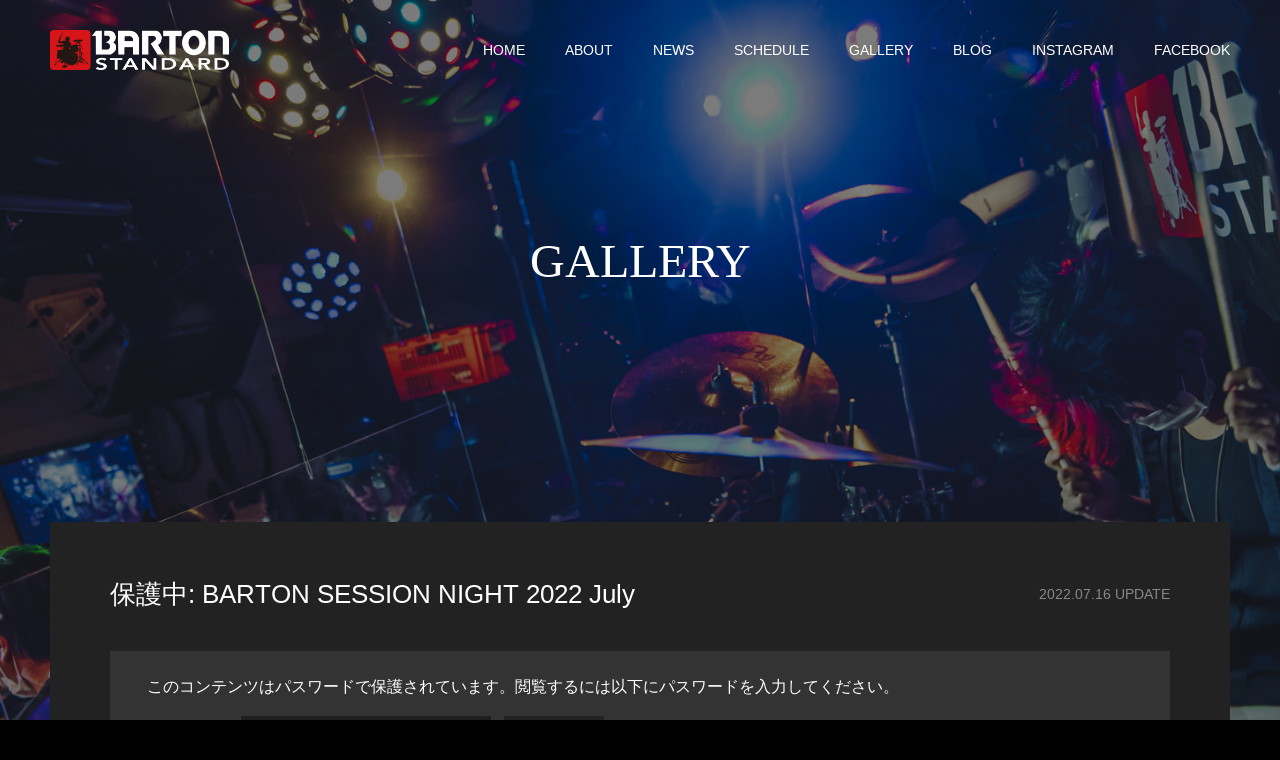

--- FILE ---
content_type: text/html; charset=UTF-8
request_url: https://barton-standard.com/gallery/barton-session-night-2022-july/
body_size: 37132
content:
<!DOCTYPE html><html class="pc" lang="ja"><head><meta charset="UTF-8"> <!--[if IE]><meta http-equiv="X-UA-Compatible" content="IE=edge"><![endif]--><meta name="viewport" content="width=device-width"><meta name="format-detection" content="telephone=no"><title>BARTON SESSION NIGHT 2022 July | BARTON ex-STANDARD</title><meta name="description" content="2022.07.13 のセッション、お疲れ様でしたm(_ _)m感染対策にもご協力いただき、楽しくイベントが出来ました。"><link rel="pingback" href="https://barton-standard.com/wpf6bc7d/xmlrpc.php"><link rel="shortcut icon" href="https://barton-standard.com/wpf6bc7d/wp-content/uploads/2020/06/icon-1.jpg">  <script defer src="https://www.googletagmanager.com/gtag/js?id=UA-175575170-1"></script> <script defer src="[data-uri]"></script> <meta name='robots' content='max-image-preview:large' /><link rel='dns-prefetch' href='//webfonts.sakura.ne.jp' /><link rel='dns-prefetch' href='//s.w.org' /><link rel="alternate" type="application/rss+xml" title="BARTON ex-STANDARD &raquo; フィード" href="https://barton-standard.com/feed/" /><link rel="alternate" type="application/rss+xml" title="BARTON ex-STANDARD &raquo; コメントフィード" href="https://barton-standard.com/comments/feed/" /> <script defer src="[data-uri]"></script> <style type="text/css">img.wp-smiley,
img.emoji {
	display: inline !important;
	border: none !important;
	box-shadow: none !important;
	height: 1em !important;
	width: 1em !important;
	margin: 0 0.07em !important;
	vertical-align: -0.1em !important;
	background: none !important;
	padding: 0 !important;
}</style><link rel='stylesheet' id='style-css'  href='https://barton-standard.com/wpf6bc7d/wp-content/cache/autoptimize/autoptimize_single_c28e77dd65776c9e586a8063b4e34949.php?ver=1.2.1' type='text/css' media='all' /><link rel='stylesheet' id='wp-block-library-css'  href='https://barton-standard.com/wpf6bc7d/wp-includes/css/dist/block-library/style.min.css?ver=6.0.11' type='text/css' media='all' /><style id='global-styles-inline-css' type='text/css'>body{--wp--preset--color--black: #000000;--wp--preset--color--cyan-bluish-gray: #abb8c3;--wp--preset--color--white: #ffffff;--wp--preset--color--pale-pink: #f78da7;--wp--preset--color--vivid-red: #cf2e2e;--wp--preset--color--luminous-vivid-orange: #ff6900;--wp--preset--color--luminous-vivid-amber: #fcb900;--wp--preset--color--light-green-cyan: #7bdcb5;--wp--preset--color--vivid-green-cyan: #00d084;--wp--preset--color--pale-cyan-blue: #8ed1fc;--wp--preset--color--vivid-cyan-blue: #0693e3;--wp--preset--color--vivid-purple: #9b51e0;--wp--preset--gradient--vivid-cyan-blue-to-vivid-purple: linear-gradient(135deg,rgba(6,147,227,1) 0%,rgb(155,81,224) 100%);--wp--preset--gradient--light-green-cyan-to-vivid-green-cyan: linear-gradient(135deg,rgb(122,220,180) 0%,rgb(0,208,130) 100%);--wp--preset--gradient--luminous-vivid-amber-to-luminous-vivid-orange: linear-gradient(135deg,rgba(252,185,0,1) 0%,rgba(255,105,0,1) 100%);--wp--preset--gradient--luminous-vivid-orange-to-vivid-red: linear-gradient(135deg,rgba(255,105,0,1) 0%,rgb(207,46,46) 100%);--wp--preset--gradient--very-light-gray-to-cyan-bluish-gray: linear-gradient(135deg,rgb(238,238,238) 0%,rgb(169,184,195) 100%);--wp--preset--gradient--cool-to-warm-spectrum: linear-gradient(135deg,rgb(74,234,220) 0%,rgb(151,120,209) 20%,rgb(207,42,186) 40%,rgb(238,44,130) 60%,rgb(251,105,98) 80%,rgb(254,248,76) 100%);--wp--preset--gradient--blush-light-purple: linear-gradient(135deg,rgb(255,206,236) 0%,rgb(152,150,240) 100%);--wp--preset--gradient--blush-bordeaux: linear-gradient(135deg,rgb(254,205,165) 0%,rgb(254,45,45) 50%,rgb(107,0,62) 100%);--wp--preset--gradient--luminous-dusk: linear-gradient(135deg,rgb(255,203,112) 0%,rgb(199,81,192) 50%,rgb(65,88,208) 100%);--wp--preset--gradient--pale-ocean: linear-gradient(135deg,rgb(255,245,203) 0%,rgb(182,227,212) 50%,rgb(51,167,181) 100%);--wp--preset--gradient--electric-grass: linear-gradient(135deg,rgb(202,248,128) 0%,rgb(113,206,126) 100%);--wp--preset--gradient--midnight: linear-gradient(135deg,rgb(2,3,129) 0%,rgb(40,116,252) 100%);--wp--preset--duotone--dark-grayscale: url('#wp-duotone-dark-grayscale');--wp--preset--duotone--grayscale: url('#wp-duotone-grayscale');--wp--preset--duotone--purple-yellow: url('#wp-duotone-purple-yellow');--wp--preset--duotone--blue-red: url('#wp-duotone-blue-red');--wp--preset--duotone--midnight: url('#wp-duotone-midnight');--wp--preset--duotone--magenta-yellow: url('#wp-duotone-magenta-yellow');--wp--preset--duotone--purple-green: url('#wp-duotone-purple-green');--wp--preset--duotone--blue-orange: url('#wp-duotone-blue-orange');--wp--preset--font-size--small: 13px;--wp--preset--font-size--medium: 20px;--wp--preset--font-size--large: 36px;--wp--preset--font-size--x-large: 42px;}.has-black-color{color: var(--wp--preset--color--black) !important;}.has-cyan-bluish-gray-color{color: var(--wp--preset--color--cyan-bluish-gray) !important;}.has-white-color{color: var(--wp--preset--color--white) !important;}.has-pale-pink-color{color: var(--wp--preset--color--pale-pink) !important;}.has-vivid-red-color{color: var(--wp--preset--color--vivid-red) !important;}.has-luminous-vivid-orange-color{color: var(--wp--preset--color--luminous-vivid-orange) !important;}.has-luminous-vivid-amber-color{color: var(--wp--preset--color--luminous-vivid-amber) !important;}.has-light-green-cyan-color{color: var(--wp--preset--color--light-green-cyan) !important;}.has-vivid-green-cyan-color{color: var(--wp--preset--color--vivid-green-cyan) !important;}.has-pale-cyan-blue-color{color: var(--wp--preset--color--pale-cyan-blue) !important;}.has-vivid-cyan-blue-color{color: var(--wp--preset--color--vivid-cyan-blue) !important;}.has-vivid-purple-color{color: var(--wp--preset--color--vivid-purple) !important;}.has-black-background-color{background-color: var(--wp--preset--color--black) !important;}.has-cyan-bluish-gray-background-color{background-color: var(--wp--preset--color--cyan-bluish-gray) !important;}.has-white-background-color{background-color: var(--wp--preset--color--white) !important;}.has-pale-pink-background-color{background-color: var(--wp--preset--color--pale-pink) !important;}.has-vivid-red-background-color{background-color: var(--wp--preset--color--vivid-red) !important;}.has-luminous-vivid-orange-background-color{background-color: var(--wp--preset--color--luminous-vivid-orange) !important;}.has-luminous-vivid-amber-background-color{background-color: var(--wp--preset--color--luminous-vivid-amber) !important;}.has-light-green-cyan-background-color{background-color: var(--wp--preset--color--light-green-cyan) !important;}.has-vivid-green-cyan-background-color{background-color: var(--wp--preset--color--vivid-green-cyan) !important;}.has-pale-cyan-blue-background-color{background-color: var(--wp--preset--color--pale-cyan-blue) !important;}.has-vivid-cyan-blue-background-color{background-color: var(--wp--preset--color--vivid-cyan-blue) !important;}.has-vivid-purple-background-color{background-color: var(--wp--preset--color--vivid-purple) !important;}.has-black-border-color{border-color: var(--wp--preset--color--black) !important;}.has-cyan-bluish-gray-border-color{border-color: var(--wp--preset--color--cyan-bluish-gray) !important;}.has-white-border-color{border-color: var(--wp--preset--color--white) !important;}.has-pale-pink-border-color{border-color: var(--wp--preset--color--pale-pink) !important;}.has-vivid-red-border-color{border-color: var(--wp--preset--color--vivid-red) !important;}.has-luminous-vivid-orange-border-color{border-color: var(--wp--preset--color--luminous-vivid-orange) !important;}.has-luminous-vivid-amber-border-color{border-color: var(--wp--preset--color--luminous-vivid-amber) !important;}.has-light-green-cyan-border-color{border-color: var(--wp--preset--color--light-green-cyan) !important;}.has-vivid-green-cyan-border-color{border-color: var(--wp--preset--color--vivid-green-cyan) !important;}.has-pale-cyan-blue-border-color{border-color: var(--wp--preset--color--pale-cyan-blue) !important;}.has-vivid-cyan-blue-border-color{border-color: var(--wp--preset--color--vivid-cyan-blue) !important;}.has-vivid-purple-border-color{border-color: var(--wp--preset--color--vivid-purple) !important;}.has-vivid-cyan-blue-to-vivid-purple-gradient-background{background: var(--wp--preset--gradient--vivid-cyan-blue-to-vivid-purple) !important;}.has-light-green-cyan-to-vivid-green-cyan-gradient-background{background: var(--wp--preset--gradient--light-green-cyan-to-vivid-green-cyan) !important;}.has-luminous-vivid-amber-to-luminous-vivid-orange-gradient-background{background: var(--wp--preset--gradient--luminous-vivid-amber-to-luminous-vivid-orange) !important;}.has-luminous-vivid-orange-to-vivid-red-gradient-background{background: var(--wp--preset--gradient--luminous-vivid-orange-to-vivid-red) !important;}.has-very-light-gray-to-cyan-bluish-gray-gradient-background{background: var(--wp--preset--gradient--very-light-gray-to-cyan-bluish-gray) !important;}.has-cool-to-warm-spectrum-gradient-background{background: var(--wp--preset--gradient--cool-to-warm-spectrum) !important;}.has-blush-light-purple-gradient-background{background: var(--wp--preset--gradient--blush-light-purple) !important;}.has-blush-bordeaux-gradient-background{background: var(--wp--preset--gradient--blush-bordeaux) !important;}.has-luminous-dusk-gradient-background{background: var(--wp--preset--gradient--luminous-dusk) !important;}.has-pale-ocean-gradient-background{background: var(--wp--preset--gradient--pale-ocean) !important;}.has-electric-grass-gradient-background{background: var(--wp--preset--gradient--electric-grass) !important;}.has-midnight-gradient-background{background: var(--wp--preset--gradient--midnight) !important;}.has-small-font-size{font-size: var(--wp--preset--font-size--small) !important;}.has-medium-font-size{font-size: var(--wp--preset--font-size--medium) !important;}.has-large-font-size{font-size: var(--wp--preset--font-size--large) !important;}.has-x-large-font-size{font-size: var(--wp--preset--font-size--x-large) !important;}</style> <script type='text/javascript' src='https://barton-standard.com/wpf6bc7d/wp-includes/js/jquery/jquery.min.js?ver=3.6.0' id='jquery-core-js'></script> <script defer type='text/javascript' src='https://barton-standard.com/wpf6bc7d/wp-includes/js/jquery/jquery-migrate.min.js?ver=3.3.2' id='jquery-migrate-js'></script> <script defer type='text/javascript' src='//webfonts.sakura.ne.jp/js/sakurav3.js?fadein=0&#038;ver=3.1.4' id='typesquare_std-js'></script> <link rel="https://api.w.org/" href="https://barton-standard.com/wp-json/" /><link rel="canonical" href="https://barton-standard.com/gallery/barton-session-night-2022-july/" /><link rel='shortlink' href='https://barton-standard.com/?p=476' /><link rel="alternate" type="application/json+oembed" href="https://barton-standard.com/wp-json/oembed/1.0/embed?url=https%3A%2F%2Fbarton-standard.com%2Fgallery%2Fbarton-session-night-2022-july%2F" /><link rel="alternate" type="text/xml+oembed" href="https://barton-standard.com/wp-json/oembed/1.0/embed?url=https%3A%2F%2Fbarton-standard.com%2Fgallery%2Fbarton-session-night-2022-july%2F&#038;format=xml" /><link rel="stylesheet" href="https://barton-standard.com/wpf6bc7d/wp-content/cache/autoptimize/autoptimize_single_af7fcd1329bd40bc25b5f54f2ccbbd82.php?ver=1.2.1"><link rel="stylesheet" href="https://barton-standard.com/wpf6bc7d/wp-content/cache/autoptimize/autoptimize_single_f388be2f237155f9ea0a978bb9258e57.php?ver=1.2.1"><link rel="stylesheet" media="screen and (max-width:1230px)" href="https://barton-standard.com/wpf6bc7d/wp-content/cache/autoptimize/autoptimize_single_295ef44ff1d12c4bcc5aafaa9cd56ef9.php?ver=1.2.1"><link rel="stylesheet" media="screen and (max-width:1230px)" href="https://barton-standard.com/wpf6bc7d/wp-content/cache/autoptimize/autoptimize_single_dd2830eae990b7999c0da18a8ff1ac00.php?ver=1.2.1"> <script defer src="https://barton-standard.com/wpf6bc7d/wp-content/cache/autoptimize/autoptimize_single_6516449ed5089677ed3d7e2f11fc8942.php?ver=1.2.1"></script> <script defer src="https://barton-standard.com/wpf6bc7d/wp-content/cache/autoptimize/autoptimize_single_d8cf70a3b971a755deaa67766ef5028c.php?ver=1.2.1"></script> <script defer src="https://barton-standard.com/wpf6bc7d/wp-content/cache/autoptimize/autoptimize_single_df8c9ac6de63eafed6183db5f20708d4.php?ver=1.2.1"></script> <script defer src="https://barton-standard.com/wpf6bc7d/wp-content/cache/autoptimize/autoptimize_single_78a75fa2eda37bb2ac43f17aa8536724.php?ver=1.2.1"></script> <style type="text/css">body, input, textarea { font-family: "Segoe UI", Verdana, "游ゴシック", YuGothic, "Hiragino Kaku Gothic ProN", Meiryo, sans-serif; }

.rich_font, .p-vertical { font-family: "Hiragino Sans", "ヒラギノ角ゴ ProN", "Hiragino Kaku Gothic ProN", "游ゴシック", YuGothic, "メイリオ", Meiryo, sans-serif; font-weight:500; }

.rich_font_type1 { font-family: Arial, "ヒラギノ角ゴ ProN W3", "Hiragino Kaku Gothic ProN", "メイリオ", Meiryo, sans-serif; }
.rich_font_type2 { font-family: "Hiragino Sans", "ヒラギノ角ゴ ProN", "Hiragino Kaku Gothic ProN", "游ゴシック", YuGothic, "メイリオ", Meiryo, sans-serif; font-weight:500; }
.rich_font_type3 { font-family: "Times New Roman" , "游明朝" , "Yu Mincho" , "游明朝体" , "YuMincho" , "ヒラギノ明朝 Pro W3" , "Hiragino Mincho Pro" , "HiraMinProN-W3" , "HGS明朝E" , "ＭＳ Ｐ明朝" , "MS PMincho" , serif; font-weight:500; }

#header_image_for_404 .headline { font-family: "Times New Roman" , "游明朝" , "Yu Mincho" , "游明朝体" , "YuMincho" , "ヒラギノ明朝 Pro W3" , "Hiragino Mincho Pro" , "HiraMinProN-W3" , "HGS明朝E" , "ＭＳ Ｐ明朝" , "MS PMincho" , serif; font-weight:500; }


body { background:#000000; }
#page_header .overlay { background:rgba(0,0,0,0.5); }
#container:after { background:url(https://barton-standard.com/wpf6bc7d/wp-content/uploads/2020/07/1-19.jpg) no-repeat center top; background-size:cover; }
@media screen and (max-width:1230px) {
  #container:after { background:none; }
  #page_header_mobile { background:url(https://barton-standard.com/wpf6bc7d/wp-content/uploads/2020/07/1-19.jpg) no-repeat center top; background-size:cover; }
}
@media screen and (max-width:600px) {
  #page_header_mobile { background:url(https://barton-standard.com/wpf6bc7d/wp-content/uploads/2020/07/1_s-2.jpg) no-repeat center top; background-size:cover; }
}
#page_header #page_title { font-size:48px; color:#FFFFFF; }
#gallery_archive .title { color:#FFFFFF !important; }
#gallery_archive .subtitle { color:#888888  !important; }
#gallery_header .title { font-size:26px; }
#gallery_event_update, #gallery_header .subtitle { color:#888888; }
body.single-gallery .post_content { font-size:16px; }
#gallery_list li a:before { background:rgba(0,0,0,0.5); }
@media screen and (max-width:950px) {
  #page_header #page_title { font-size:32px; }
  #gallery_header .title { font-size:20px; }
  body.single-gallery .post_content { font-size:13px; }
}

.author_profile a.avatar img, .animate_image img {
  width:100%; height:auto;
  -webkit-transition: transform  0.75s ease;
  transition: transform  0.75s ease;
}
.author_profile a.avatar:hover img, .animate_image:hover img {
  -webkit-transform: scale(1.2);
  transform: scale(1.2);
}


.main_color, #submit_comment, #comment_textarea textarea, #guest_info input, #trackback_url_area input,
.page_navi a, .page_navi a:hover, .page_navi span, .c-pw__box-input, .c-pw__btn.c-pw__btn--submit {
  background-color: #222222 !important;
}
.comment {
  border-color: #222222 !important;
}

.collapse_category_list li a:before {
  border-color: transparent transparent transparent #222222;
}

.slider_nav .swiper-slide-active, .slider_nav .swiper-slide:hover {
  box-shadow:inset 0 0 0 5px #222222;
}

#p_readmore .button, .p-dropdown__title, .p-dropdown__list li a, .author_profile, #post_meta_bottom, #wp-calendar td a,
#next_prev_post a, #related_post .headline, #comment_headline, #comment_tab a, #comment_tab p, .comment, .comment_form_wrapper, .tcd_category_list a,
#recent_news .item a, #news_archive .item .link, #gallery_archive .link, #footer_slider, .footer_slider .title a, .mobile #event_single_list .headline,
.styled_post_list2 li, #access_data_list, .mobile body.light_color .page_navi a, #recent_news .headline, #post_pagination a, #post_pagination p, .c-pw__box, .c-pw__btn, .google_search form, .widget_search form {
  background-color: #333333 !important;
}

.post_content blockquote, .comment_form_wrapper,
.google_search form, .widget_search form {
  border-color: #333333 !important;
}

#recent_news .item a:hover, #news_archive .item .link:hover, #gallery_archive .link:hover {
  background-color: #444444 !important;
}

#return_top a:hover, .next_page_link a:hover, .collapse_category_list li a:hover .count, .pb_spec_table_button a:hover,
#wp-calendar td a:hover, #wp-calendar #prev a:hover, #wp-calendar #next a:hover, .mobile #global_menu li a:hover, #mobile_menu .close_button:hover,
#post_pagination p, .page_navi a:hover, .page_navi span.current, .tcd_user_profile_widget .button a:hover, #submit_comment:hover,
#header_slider .slick-dots button:hover::before, #header_slider .slick-dots .slick-active button::before, #previous_next_page a:hover, #next_prev_post a:hover,
#post_pagination a:hover, #slide_menu a span.count, .tcdw_custom_drop_menu a:hover, #p_readmore .button:hover, #comment_tab a:hover,
.tcd_category_list li a:hover .count, .widget_tab_post_list_button a:hover, #author_list_page .archive_button a:hover, .footer_slider .title a:hover,
.p-dropdown__title:hover, .p-dropdown__list li a:hover, .tcd_category_list a:hover, #comment_tab li.active a, #comment_header #comment_closed p,
.event_list_widget .main_link:hover .link, .mobile body.light_color .page_navi a:hover, .c-pw__btn--submit:hover, .c-pw__btn:hover {
  background-color: #d71518 !important;
}

#comment_tab a:hover, #comment_tab li.active a, #comment_header #comment_closed p, #comment_textarea textarea:focus, #guest_info input:focus,
#post_pagination a:hover, .tcdw_custom_drop_menu a:hover, #comment_textarea textarea:focus, #guest_info input:focus, .widget_tab_post_list_button a:hover,
#post_pagination p, .page_navi span.current {
  border-color: #d71518 !important;
}

#comment_tab li.active a:after, #comment_header #comment_closed p:after {
  border-color:#d71518 transparent transparent transparent;
}

body, a {
  color: #FFFFFF;
}
.mobile #blog_archive .title a, #post_pagination a, #post_pagination p {
  color: #FFFFFF !important;
}

#searchform .submit_button:before, #searchform #s {
  color: #FFFFFF;
}

.post_content a {
  color: #d90000;
}

#bread_crumb li, #bread_crumb li.home a:after, #bread_crumb li a {
  color: #FFFFFF;
}

a:hover, #bread_crumb li.home a:hover:after, .tcd_category_list li a:hover, #footer_social_link li a:hover:before, .author_profile .author_link li a:hover:before, #bread_crumb a:hover, #event_archive_list .title a:hover .post_content a:hover, .cardlink_title a:hover, #searchform .submit_button:hover:before {
  color:#888888;
}

.mobile #blog_archive .title a:hover, #post_meta_top a:hover, #blog_archive .meta a:hover {
  color:#888888 !important;
}

.pc #global_menu a, .pc .home #global_menu > ul > li.current-menu-item > a {
  color: #FFFFFF !important;
}
.pc #global_menu a:hover, .pc #global_menu > ul > li.active > a, .pc #global_menu > ul > li.current-menu-item > a, .pc .home #global_menu > ul > li.current-menu-item > a:hover {
  color: #888888 !important;
}
.pc #global_menu ul ul a {
  color: #FFFFFF !important; background-color: #222222 !important;
}
.pc #global_menu ul ul a:hover {
  color: #FFFFFF !important; background-color: #004344 !important;
}

.mobile .main_color, .mobile .page_navi {
  background:#000000 !important;
}
#footer_bottom {
  background:rgba(0,0,0,1);
  color: #FFFFFF;
}
#footer_bottom a {
  color: #FFFFFF;
}
#footer_bottom a:hover {
  color: #888888;
}
.mobile #copyright {
  background:#000000 !important;
  color: #FFFFFF;
}
@media screen and (max-width:1230px) {
  #footer_bottom { background:#111111; }
}

.pc .header_fix #header {
  background:rgba(34,34,34,1);
}
.pc .header_fix #header:hover {
  background:rgba(34,34,34,1);
}
#header_logo a, .pc .header_fix #global_menu > ul > li > a, .pc .home.header_fix #global_menu > ul > li.current-menu-item > a {
  color:#FFFFFF;
}
#header_logo a:hover, .pc .header_fix #global_menu > ul > li > a:hover, .pc .header_fix #global_menu > ul > li.current-menu-item > a {
  color:#888888;
}
.mobile #header {
  -webkit-transition: all 0.3s ease-in-out; transition: all 0.3s ease-in-out;
  background:rgba(0,0,0,1);
}
.mobile #header:hover {
  background:rgba(0,0,0,1);
}
.mobile #header a, .mobile #menu_button {
  color:#FFFFFF;
}
.mobile #header a:hover, .mobile #menu_button:hover {
  color:#888888;
}
.style2a {
  border-bottom-color: #FFFFFF !important;
}
.style2b {
  background-color: #444444 !important; color:#FFFFFF !important; color: #fff !important;
}
.style3b {
  border-color: #444444 !important; background-color: #444444; border-top-color: #000 !important; color: #FFFFFF !important;
}
.style4a {
  border-left-color: #FFFFFF !important;
}
.style4b {
  border-left-color: #FFFFFF !important; background-color: transparent!important;
}
.style4b:after {
  border-color: #333333 !important;
}
.style5a, .well, .well3 {
  color: #000;
}
.post_content table:not(.pb_simple_table) th {
  background-color: #333333 !important;
}
.post_content td, .post_content th {
  border-color: #444444 !important;
}



#map {
background-color:#fff;
padding:10px;
margin-bottom:20px;
}

@media screen and (max-width: 896px) {
#map iframe {
height:300px !important;
}
}</style> <script defer src="[data-uri]"></script> <link rel="stylesheet" href="https://barton-standard.com/wpf6bc7d/wp-content/cache/autoptimize/autoptimize_single_30b593b71d7672658f89bfea0ab360c9.php?ver=1.2.1"> <script defer src="https://barton-standard.com/wpf6bc7d/wp-content/themes/barton/js/jquery.magnific-popup.min.js?ver=1.2.1"></script> <script defer src="[data-uri]"></script> </head><body id="body" class="gallery-template-default single single-gallery postid-476 pc_header_fix header_opacity1"><div id="container"><div id="header"><div id="header_logo"><h2 class="logo"> <a href="https://barton-standard.com/" title="BARTON ex-STANDARD"> <img class="pc_logo_image" src="https://barton-standard.com/wpf6bc7d/wp-content/uploads/2020/06/logo_d-2.png?1768731464" alt="BARTON ex-STANDARD" title="BARTON ex-STANDARD" width="179" height="40" /> <img class="mobile_logo_image" src="https://barton-standard.com/wpf6bc7d/wp-content/uploads/2020/06/logo-1-1.png?1768731464" alt="BARTON ex-STANDARD" title="BARTON ex-STANDARD" width="133" height="31" /> </a></h2></div><div id="global_menu"><ul id="menu-%e3%82%b5%e3%83%b3%e3%83%97%e3%83%ab%e3%83%a1%e3%83%8b%e3%83%a5%e3%83%bc" class="menu"><li id="menu-item-122" class="menu-item menu-item-type-custom menu-item-object-custom menu-item-122"><a href="/">HOME</a></li><li id="menu-item-124" class="menu-item menu-item-type-custom menu-item-object-custom menu-item-124"><a href="/about/">ABOUT</a></li><li id="menu-item-125" class="menu-item menu-item-type-custom menu-item-object-custom menu-item-125"><a href="/category/news/">NEWS</a></li><li id="menu-item-123" class="menu-item menu-item-type-custom menu-item-object-custom menu-item-123"><a href="/schedule/">SCHEDULE</a></li><li id="menu-item-126" class="menu-item menu-item-type-custom menu-item-object-custom menu-item-126"><a href="/gallery/">GALLERY</a></li><li id="menu-item-127" class="menu-item menu-item-type-custom menu-item-object-custom menu-item-127"><a href="/blog/">BLOG</a></li><li id="menu-item-221" class="menu-item menu-item-type-custom menu-item-object-custom menu-item-221"><a href="https://www.instagram.com/barton_0210/?hl=ja">INSTAGRAM</a></li><li id="menu-item-222" class="menu-item menu-item-type-custom menu-item-object-custom menu-item-222"><a href="https://www.facebook.com/Barton-ex-STANDARD-110519150516107">FACEBOOK</a></li></ul></div> <a href="#" id="menu_button"><span>メニュー</span></a></div><div id="main_contents" class="clearfix"><div id="page_header"><div id="page_header_inner"><h2 id="page_title" class="rich_font_type3 entry-title">GALLERY</h2></div><div class="overlay"></div></div><div id="page_header_mobile"></div><div id="gallery_single" class="main_color"><article id="article"><div id="gallery_header" class="clearfix"><h2 class="title entry-title rich_font">保護中: BARTON SESSION NIGHT 2022 July</h2></div><div class="post_content clearfix"><form action="https://barton-standard.com/wpf6bc7d/login_95907?action=postpass" class="post-password-form c-pw" method="post"><div class="c-pw__box"><p class="c-pw__box-desc">このコンテンツはパスワードで保護されています。閲覧するには以下にパスワードを入力してください。</p><div><label class="c-pw__box-label" for="pwbox-476">パスワード</label><input class="c-pw__box-input" name="post_password" id="pwbox-476" type="password" size="20"><input class="c-pw__btn c-pw__btn--submit" type="submit" name="Submit" value="確定"></div></div></form></div><p id="gallery_event_update"><time class="entry-date updated" datetime="2022-07-16T14:14:14+09:00">2022.07.16 UPDATE</time></p></article></div></div><div id="footer_slider" class="footer_slider"><div class="item no_image"><h4 class="title"><a href="https://barton-standard.com/2022/03/15/%e6%af%8e%e6%9c%88%e7%ac%ac2%e6%97%a5%e6%9b%9c%e6%97%a5%e3%81%af%e3%83%a9%e3%82%a4%e3%83%96%e3%82%a4%e3%83%99%e3%83%b3%e3%83%88%ef%bc%81%ef%bc%81/" title="毎月第2日曜日はライブイベント！！"><span>毎月第2日曜日はライブイベント！！</span></a></h4></div><div class="item no_image"><h4 class="title"><a href="https://barton-standard.com/2021/09/02/%e9%9b%b7%e9%9b%bb%e5%b2%a9%e5%b4%8e-%e3%83%89%e3%83%a9%e3%83%a0%e5%8f%a9%e3%81%84%e3%81%a6%e3%81%bf%e3%81%9f/" title="雷電岩崎 ドラム叩いてみた"><span>雷電岩崎 ドラム叩いてみた</span></a></h4></div><div class="item no_image"><h4 class="title"><a href="https://barton-standard.com/2020/12/14/%e3%82%b9%e3%83%91%e3%83%b3%e3%82%b3%e3%83%bc%e3%83%ab%e3%82%ba%e9%85%8d%e4%bf%a1%e3%83%a9%e3%82%a4%e3%83%96/" title="ザ・スパンコールズ無観客配信ライブ！！"><span>ザ・スパンコールズ無観客配信ライブ！！</span></a></h4></div><div class="item no_image"><h4 class="title"><a href="https://barton-standard.com/2020/12/11/%e3%80%8c%e3%83%89%e3%83%a9%e3%83%a0%e5%8f%a9%e3%81%84%e3%81%a6%e3%81%bf%e3%81%9f%e3%80%8d%e3%81%aa%e3%81%a9%e3%81%ae%e5%8b%95%e7%94%bb%e9%85%8d%e4%bf%a1/" title="「ドラム叩いてみた」などの動画配信"><span>「ドラム叩いてみた」などの動画配信</span></a></h4></div><div class="item "> <a class="image animate_image square" href="https://barton-standard.com/2020/07/16/%e6%96%b0%e5%9e%8b%e3%82%b3%e3%83%ad%e3%83%8a%e3%82%a6%e3%82%a4%e3%83%ab%e3%82%b9%e6%84%9f%e6%9f%93%e7%97%87%e3%81%ae%e5%af%be%e7%ad%96%e3%81%ab%e3%81%a4%e3%81%84%e3%81%a6/"><img width="500" height="399" src="https://barton-standard.com/wpf6bc7d/wp-content/uploads/2020/07/ZD6_4386-500x399.jpg" class="attachment-size1 size-size1 wp-post-image" alt="" loading="lazy" /></a><h4 class="title"><a href="https://barton-standard.com/2020/07/16/%e6%96%b0%e5%9e%8b%e3%82%b3%e3%83%ad%e3%83%8a%e3%82%a6%e3%82%a4%e3%83%ab%e3%82%b9%e6%84%9f%e6%9f%93%e7%97%87%e3%81%ae%e5%af%be%e7%ad%96%e3%81%ab%e3%81%a4%e3%81%84%e3%81%a6/" title="新型コロナウイルス感染症の対策について"><span>新型コロナウイルス感染症の対策について</span></a></h4></div><div class="item "> <a class="image animate_image square" href="https://barton-standard.com/2020/05/02/%e3%80%8e%e3%82%b6%e3%83%bb%e3%82%b9%e3%83%91%e3%83%b3%e3%82%b3%e3%83%bc%e3%83%ab%e3%82%ba%e3%80%8f%e3%81%8c%e3%81%95%e3%81%8b%e3%81%aa%e3%82%af%e3%83%b3%e3%81%a8%e3%81%ae%e3%82%b3%e3%83%a9%e3%83%9c/"><img width="500" height="500" src="https://barton-standard.com/wpf6bc7d/wp-content/uploads/2020/05/a-2-500x500.jpg" class="attachment-size1 size-size1 wp-post-image" alt="" loading="lazy" srcset="https://barton-standard.com/wpf6bc7d/wp-content/uploads/2020/05/a-2-500x500.jpg 500w, https://barton-standard.com/wpf6bc7d/wp-content/uploads/2020/05/a-2-150x150.jpg 150w, https://barton-standard.com/wpf6bc7d/wp-content/uploads/2020/05/a-2-300x300.jpg 300w" sizes="(max-width: 500px) 100vw, 500px" /></a><h4 class="title"><a href="https://barton-standard.com/2020/05/02/%e3%80%8e%e3%82%b6%e3%83%bb%e3%82%b9%e3%83%91%e3%83%b3%e3%82%b3%e3%83%bc%e3%83%ab%e3%82%ba%e3%80%8f%e3%81%8c%e3%81%95%e3%81%8b%e3%81%aa%e3%82%af%e3%83%b3%e3%81%a8%e3%81%ae%e3%82%b3%e3%83%a9%e3%83%9c/" title="『ザ・スパンコールズ』がさかなクンとのコラボ！"><span>『ザ・スパンコールズ』がさかなクンとのコラボ！</span></a></h4></div></div><div id="footer_bottom"><div id="return_top"> <a href="#body"><span>PAGE TOP</span></a></div><div id="footer_logo"><h3 class="logo"> <a href="https://barton-standard.com/" title="BARTON ex-STANDARD"> <span class="pc_logo_text" style="font-size:31px;">BARTON ex-STANDARD</span> <span class="mobile_logo_text" style="font-size:18px;">BARTON ex-STANDARD</span> </a></h3></div><ul id="footer_social_link" class="clearfix"><li class="rss"><a href="https://barton-standard.com/feed/" rel="nofollow" target="_blank" title="RSS"><span>RSS</span></a></li></ul><p id="copyright">Copyright © 2020</p></div></div><link rel='stylesheet' id='slick-style-css'  href='https://barton-standard.com/wpf6bc7d/wp-content/cache/autoptimize/autoptimize_single_13b1b6672b8cfb0d9ae7f899f1c42875.php?ver=1.0.0' type='text/css' media='all' /> <script defer type='text/javascript' src='https://barton-standard.com/wpf6bc7d/wp-includes/js/comment-reply.min.js?ver=6.0.11' id='comment-reply-js'></script> <script defer type='text/javascript' src='https://barton-standard.com/wpf6bc7d/wp-content/themes/barton/js/slick.min.js?ver=1.0.0' id='slick-script-js'></script> </body></html>

--- FILE ---
content_type: text/css; charset=utf-8
request_url: https://barton-standard.com/wpf6bc7d/wp-content/cache/autoptimize/autoptimize_single_c28e77dd65776c9e586a8063b4e34949.php?ver=1.2.1
body_size: 74382
content:
@charset "utf-8";@font-face{font-family:'design_plus';src:url(//barton-standard.com/wpf6bc7d/wp-content/themes/barton/fonts/design_plus.eot?v=1.6);src:url(//barton-standard.com/wpf6bc7d/wp-content/themes/barton/fonts/design_plus.eot?v=1.6#iefix) format('embedded-opentype'),url(//barton-standard.com/wpf6bc7d/wp-content/themes/barton/fonts/design_plus.woff?v=1.6) format('woff'),url(//barton-standard.com/wpf6bc7d/wp-content/themes/barton/fonts/design_plus.ttf?v=1.6) format('truetype'),url(//barton-standard.com/wpf6bc7d/wp-content/themes/barton/fonts/design_plus.svg?v=1.6#design_plus) format('svg');font-weight:400;font-style:normal}html,body,div,span,applet,object,iframe,h1,h2,h3,h4,h5,h6,p,blockquote,pre,a,abbr,acronym,address,big,cite,code,del,dfn,em,img,ins,kbd,q,s,samp,small,strike,strong,sub,sup,tt,var,b,u,i,center,dl,dt,dd,ol,ul,li,fieldset,form,label,legend,table,caption,tbody,tfoot,thead,tr,th,td,article,aside,canvas,details,embed,figure,figcaption,footer,header,hgroup,menu,nav,output,ruby,section,summary,time,mark,audio,video{margin:0;padding:0;border:0;outline:0;font-size:100%;vertical-align:baseline}article,aside,details,figcaption,figure,footer,header,hgroup,menu,nav,section{display:block}html{overflow-y:scroll;-webkit-text-size-adjust:100%}ul,ol{list-style:none}blockquote,q{quotes:none}blockquote:before,blockquote:after,q:before,q:after{content:'';content:none}a:focus{outline:none}ins{text-decoration:none}mark{font-style:italic;font-weight:700}del{text-decoration:line-through}abbr[title],dfn[title]{border-bottom:1px dotted;cursor:help}table{border-collapse:collapse;border-spacing:0;width:100%}hr{display:block;height:1px;border:0;border-top:1px solid #ccc;margin:1em 0;padding:0}button,input,select,textarea{outline:0;-webkit-box-sizing:border-box;box-sizing:border-box;font-size:100%}input,textarea{background-image:-webkit-linear-gradient(hsla(0,0%,100%,0),hsla(0,0%,100%,0));-webkit-appearance:none;border-radius:0}input[type=checkbox]{-webkit-appearance:checkbox}input[type=radio]{-webkit-appearance:radio}button::-moz-focus-inner,input::-moz-focus-inner{border:0;padding:0}.clearfix:after{content:".";display:block;clear:both;height:0;font-size:.1em;line-height:0;visibility:hidden;overflow:hidden}.clearfix{display:inline-block}* html .clearfix{height:1%}.clearfix{display:block}html{overflow:auto !important;margin:0 !important}body{font-family:Arial,sans-serif;font-size:14px;line-height:1;width:100%;position:relative}.pc body.admin-bar{padding-top:32px}a{text-decoration:none}a,a:before,a:after,input{-webkit-transition-property:background-color,color;-webkit-transition-duration:.2s;-webkit-transition-timing-function:ease;transition-property:background-color,color;transition-duration:.2s;transition-timing-function:ease}.clear{clear:both}.hide{display:none}#main_contents{width:1180px;margin:0 auto}body.home #main_contents,body.error404 #main_contents{width:auto}#main_col{float:left;width:816px;z-index:10;position:relative;-webkit-box-sizing:border-box;box-sizing:border-box}#side_col{float:right;width:364px;padding:30px;border-left:1px solid #000;z-index:10;position:relative;-webkit-box-sizing:border-box;box-sizing:border-box}#one_col{z-index:10;position:relative}body.light_color #side_col{border-left:1px solid #ddd}#about_layout_type1 .left_content{float:left;width:590px}#about_layout_type1 .left_content img{max-width:100%;height:auto;display:block;float:left}#about_layout_type1 .left_content img.large_image{width:100%}#about_layout_type1 .left_content img.small_image{width:50%}#about_layout_type1 .right_content{float:left;width:calc(100% - 590px);padding:55px 60px;-webkit-box-sizing:border-box;box-sizing:border-box}#about_layout_type1 .about_catch{font-weight:500;line-height:1.5;margin:0 0 40px}#about_layout_type1.no_image .right_content{float:none;width:100%;padding:75px 60px 0}#about_layout_type1.no_image #access_info{margin-top:45px}#about_layout_type1.no_image .right_content .headline{text-align:center;margin:0 0 65px}#about_layout_type2 .top_content img{max-width:100%;width:25%;height:auto;display:block;float:left}#about_layout_type2 .bottom_content{padding:75px 60px 0}#about_layout_type2 .about_catch{font-weight:500;line-height:1.5;margin:0 0 65px;text-align:center}#about_layout_type2 .bottom_content .large_image{max-width:100%;height:auto;display:block;margin:45px auto 0}#about_layout_type2.no_image #access_info{margin-top:45px}#about_layout_type3 .top_content img{max-width:100%;height:auto;display:block;float:left}#about_layout_type3 .top_content img.large_image{width:100%}#about_layout_type3 .top_content img.small_image{width:25%}#about_layout_type3 .bottom_content{padding:75px 60px 0}#about_layout_type3 .about_catch{font-weight:500;line-height:1.5;margin:0 0 65px;text-align:center}#about_layout_type3 .bottom_content .large_image{max-width:100%;height:auto;display:block;margin:45px auto 0}#about_layout_type3 #access_info{margin-top:45px}#access_info{border-top:1px solid #444;margin:80px 60px 60px;padding:60px 0 0}#access_info .headline{font-size:40px;font-weight:500;line-height:1.5;margin:0 0 10px;text-align:center}body.light_color #access_info{border-top:1px solid #ddd}#access_google_map{width:100%;height:500px}#access_google_map .pb_googlemap_embed{width:100%;height:500px}#access_google_map .pb_googlemap_custom-overlay-inner{display:-webkit-box;display:-ms-flexbox;display:flex;position:absolute;top:-94px;left:-40px;-webkit-box-align:center;-ms-flex-align:center;align-items:center;-webkit-box-pack:center;-ms-flex-pack:center;justify-content:center;width:80px !important;height:80px !important;border-radius:50%;font-size:18px;text-align:center}#access_google_map .pb_googlemap_custom-overlay-inner:after{display:block;position:absolute;right:0;bottom:-15px;left:0;width:0;height:0;margin:auto;border-width:16px 5px 0;border-style:solid;content:""}#access_data_list{border-left:1px solid #000;background:#333;display:-webkit-box;display:-ms-flexbox;display:-webkit-flex;display:flex;-ms-flex-wrap:wrap;-webkit-flex-wrap:wrap;flex-wrap:wrap;-ms-justify-content:space-between;-webkit-justify-content:space-between;justify-content:space-between}#access_data_list dt{width:200px;border-right:1px solid #000;border-bottom:1px solid #000;line-height:1.7;text-align:center;padding:20px 30px;-webkit-box-sizing:border-box;box-sizing:border-box}#access_data_list dd{-webkit-width:calc(100% - 200px);width:calc(100% - 200px);border-right:1px solid #000;border-bottom:1px solid #000;line-height:1.7;padding:20px 30px;-webkit-box-sizing:border-box;box-sizing:border-box}#access_data_list .location_link{position:relative;padding:0 0 0 25px;margin:0 0 0 30px}#access_data_list .location_link:before{font-family:'design_plus';content:'\e927';font-size:18px;width:18px;height:18px;display:block;position:absolute;left:0;top:-6px;-webkit-font-smoothing:antialiased;-moz-osx-font-smoothing:grayscale;-webkit-backface-visibility:hidden;backface-visibility:hidden}body.light_color #access_data_list,body.light_color #access_data_list dt,body.light_color #access_data_list dd{border-color:#ddd}#header_slider{position:fixed !important;top:0;left:0;width:100%;height:calc(100vh - 90px);overflow:hidden;position:relative;background:#000}#header_slider .item{opacity:1 !important;width:100%;height:calc(100vh - 90px);overflow:hidden;-webkit-backface-visibility:hidden;backface-visibility:hidden;position:absolute !important;top:0 !important;left:100% !important;right:100% !important;transition:none !important;-webkit-transition:all .9s cubic-bezier(.075,.82,.165,1) 0s !important;transition:all .9s cubic-bezier(.075,.82,.165,1) 0s !important}#header_slider .item.first_item{transition:none !important}#header_slider .item.slick-current{left:100% !important}#header_slider .item.animate{left:0 !important}#header_slider .item.left.slick-current{left:auto !important;right:100% !important}#header_slider .item.animate.left{left:auto !important;right:0 !important}#header_slider .slick-track{width:100% !important;position:relative !important;height:calc(100vh - 90px)}#header_slider .image{width:100%;height:100%;position:absolute;top:0;left:0;z-index:1}#header_slider.no_footer_slider,#header_slider.no_footer_slider .item,#header_slider.no_footer_slider .slick-track{height:100vh}#header_slider .caption{width:1180px;margin:auto;position:absolute;z-index:3;left:0;right:0;top:50%;-webkit-transform:translateY(-50%);transform:translateY(-50%)}#header_slider .direction_type2 .caption_inner{text-align:center}#header_slider .direction_type3 .caption_inner{text-align:right}#header_slider .caption .title{line-height:1.3;word-wrap:break-word;position:relative;font-weight:500;margin:0}#header_slider .caption .sub_title{font-size:16px;line-height:1.3;margin:5px 0;position:relative}#header_slider .caption .button{font-size:14px;min-width:200px;height:55px;line-height:55px;text-align:center;position:relative;padding:0 60px;margin-top:12px;display:inline-block;-webkit-box-sizing:border-box;box-sizing:border-box}#header_slider .overlay{width:100%;height:50%;position:absolute;top:0;left:0;z-index:2}#header_slider .no_gd .overlay{height:100%}#header_slider .caption .title.mobile_title{text-align:center !important}#header_slider .caption.font_direction_vertical .caption_inner{position:relative;padding:150px 0 100px;left:50%;-ms-transform:translateX(-50%);-webkit-transform:translateX(-50%);transform:translateX(-50%);-webkit-writing-mode:vertical-rl;-ms-writing-mode:tb-rl;writing-mode:vertical-rl}#header_slider .slider_logo img{display:block;position:absolute;top:0;bottom:0;left:0;right:0;margin:auto;z-index:5}#header_slider .slick-dots{position:absolute;z-index:10;text-align:center;bottom:25px;width:100%;font-size:0}#header_slider .slick-dots li{display:inline-block;width:12px;height:12px;margin:0 4px;font-size:12px}#header_slider .slick-dots button{cursor:pointer;border:none;color:transparent;width:12px;height:12px;display:block;font-size:0;background:0 0;position:relative}#header_slider .slick-dots button:before{content:'';display:block;width:12px;height:12px;line-height:13px;background:#fff;border-radius:20px;position:absolute;top:0;left:0}#header_slider .slick-dots button:hover:before,#header_slider .slick-dots .slick-active button:before{background:#000}#header_slider .slick-arrow{width:60px;height:60px;line-height:60px;text-align:center;position:absolute;opacity:0;cursor:pointer;z-index:9;border:none;background:0 0;overflow:hidden;text-indent:-200px;top:50%;-webkit-transform:translateY(-50%);transform:translateY(-50%);-webkit-transition:all .3s ease-in-out;transition:all .3s ease-in-out}#header_slider .slick-arrow:before{font-family:'design_plus';color:#fff;width:30px;height:30px;font-size:30px;display:block;position:absolute;text-indent:0px;top:2px;left:14px;-webkit-font-smoothing:antialiased;-moz-osx-font-smoothing:grayscale}#header_slider .slick-prev:before{content:'\e90f'}#header_slider .slick-next:before{content:'\e910';left:0;right:0;margin:auto}#header_slider .slick-prev{left:-50px}#header_slider .slick-next{right:-50px}#header_slider:hover .slick-prev{left:0;opacity:1}#header_slider:hover .slick-next{right:0;opacity:1}#header_slider .slick-arrow:hover:before{color:#fff}#header_slider .caption .title,#header_slider .caption .sub_title,#header_slider .caption .button,#header_slider .slider_logo img{opacity:0}#header_slider .slick-active .caption .sub_title{-webkit-animation:slideUp .7s cubic-bezier(.165,.84,.44,1) forwards 1s;animation:slideUp .7s cubic-bezier(.165,.84,.44,1) forwards 1s}#header_slider .slick-active .caption .title{-webkit-animation:slideUp .7s cubic-bezier(.165,.84,.44,1) forwards 1.7s;animation:slideUp .7s cubic-bezier(.165,.84,.44,1) forwards 1.7s}#header_slider .slick-active .caption .button{-webkit-animation:slideUp .7s cubic-bezier(.165,.84,.44,1) forwards 2.4s;animation:slideUp .7s cubic-bezier(.165,.84,.44,1) forwards 2.4s}#header_slider .slick-active .caption .title.mobile_title{-webkit-animation:opacityAnimation 1s ease forwards 1s;animation:opacityAnimation 1s ease forwards 1s}#header_slider .slick-active .slider_logo img{-webkit-animation:opacityAnimation 1s ease forwards 1s;animation:opacityAnimation 1s ease forwards 1s}#header_slider .first_active .caption .sub_title{-webkit-animation:slideUp .7s cubic-bezier(.165,.84,.44,1) forwards 2s !important;animation:slideUp .7s cubic-bezier(.165,.84,.44,1) forwards 2s !important}#header_slider .first_active .caption .title{-webkit-animation:slideUp .7s cubic-bezier(.165,.84,.44,1) forwards 2.7s !important;animation:slideUp .7s cubic-bezier(.165,.84,.44,1) forwards 2.7s !important}#header_slider .first_active .caption .button{-webkit-animation:slideUp .7s cubic-bezier(.165,.84,.44,1) forwards 3.4s !important;animation:slideUp .7s cubic-bezier(.165,.84,.44,1) forwards 3.4s !important}#header_slider .first_active .caption .title.mobile_title{-webkit-animation:opacityAnimation 1s ease forwards 2s !important;animation:opacityAnimation 1s ease forwards 2s !important}#header_slider .first-active .slider_logo img{-webkit-animation:opacityAnimation 1s ease forwards 2s !important;animation:opacityAnimation 1s ease forwards 2s !important}#header_slider .animation_type1.animate .image{-webkit-backface-visibility:hidden;backface-visibility:hidden;-webkit-animation:zoomOut 35s ease forwards;animation:zoomOut 35s ease forwards}#header_slider .animation_type2.animate .image{-webkit-backface-visibility:hidden;backface-visibility:hidden;-webkit-animation:zoomIn 35s ease forwards;animation:zoomIn 35s ease forwards}@-webkit-keyframes slideUp{0%{bottom:-30px}100%{opacity:1;bottom:0}}@keyframes slideUp{0%{bottom:-30px}100%{opacity:1;bottom:0}}@-webkit-keyframes zoomOut{0%{transform:scale(1) rotate(.0001deg)}100%{transform:scale(1.3)}}@keyframes zoomOut{0%{transform:scale(1) rotate(.0001deg)}100%{transform:scale(1.3)}}@-webkit-keyframes zoomIn{0%{transform:scale(1.3) rotate(.0001deg)}100%{transform:scale(1)}}@keyframes zoomIn{0%{transform:scale(1.3) rotate(.0001deg)}100%{transform:scale(1)}}@-webkit-keyframes opacityAnimation{0%{opacity:0}100%{opacity:1}}@keyframes opacityAnimation{0%{opacity:0}100%{opacity:1}}#news_archive{padding:60px;z-index:10;position:relative}#news_archive .item{height:120px;position:relative;margin:0 0 7px}#news_archive .item:last-child{margin:0}#news_archive .image{float:left;display:block;position:relative;overflow:hidden;z-index:2;width:120px;height:120px;background:#000}#news_archive .image img{width:100%;height:auto;display:block;-webkit-backface-visibility:hidden;backface-visibility:hidden}#news_archive .link{float:left;-webkit-width:calc(100% - 120px);width:calc(100% - 120px);display:block;height:120px;position:relative;background:#333}#news_archive .link_inner{padding:0 40px;position:absolute;top:50%;-ms-transform:translateY(-50%);-webkit-transform:translateY(-50%);transform:translateY(-50%)}#news_archive .link:hover{background:#444}#news_archive .item a .title{font-size:16px;font-weight:500;line-height:1.7;margin:10px 0 0;max-height:70px;overflow:hidden}#news_archive .item a .date{font-size:14px}#news_archive .no_image .link{float:left;width:100%}#news_archive .link:after{font-family:'design_plus';content:'\e910';font-size:18px;width:18px;height:18px;display:block;position:absolute;right:60px;top:55px;opacity:0;-webkit-font-smoothing:antialiased;-moz-osx-font-smoothing:grayscale;-webkit-backface-visibility:hidden;backface-visibility:hidden}#news_archive .link:hover:after{-webkit-animation:slideRight .5s ease forwards;animation:slideRight .5s ease forwards}@-webkit-keyframes slideRight{0%{right:60px;opacity:0}100%{right:30px;opacity:1}}@keyframes slideRight{0%{right:60px;opacity:0}100%{right:30px;opacity:1}}#recent_news{margin:0 60px 60px;z-index:10;position:relative}#recent_news .headline{height:50px;line-height:50px;background:#333;padding:0 24px;font-size:18px;font-weight:500}#recent_news .item a{display:block;background:#333;padding:30px 40px;margin:7px 0 0}#recent_news .item a:hover{background:#444}#recent_news .item a .title{font-size:14px;font-weight:500;line-height:1.7;margin:10px 0 0;color:#fff}#recent_news .item a .date{font-size:14px;color:#999}#recent_news .link{position:absolute;top:20px;right:20px;font-size:14px;display:block}#recent_news .link:after{font-family:'design_plus';content:'\e910';font-size:12px;width:12px;height:22px;display:block;float:right;margin:2px 0 0 10px;-webkit-font-smoothing:antialiased;-moz-osx-font-smoothing:grayscale}#event_archive{z-index:10;position:relative}#event_archive_header{border-bottom:1px solid #000;height:70px;position:relative}#event_archive_header .title{float:left;height:70px;line-height:70px;padding:0 33px;font-size:24px;font-weight:500}#event_archive_header .nav{float:right;margin:7px 0 0}#event_archive_header .nav li{float:left;margin:0 7px 0 0}#event_archive_header .nav li a{display:block;min-width:200px;height:55px;line-height:55px;padding:0 20px;text-align:center;position:relative;-webkit-box-sizing:border-box;box-sizing:border-box}#event_archive_category{position:relative}#event_archive_category ul{margin:7px 0 0 7px}#event_archive_category li{margin:0 7px 7px 0;float:left;-webkit-width:calc(20% - 7px);width:calc(20% - 7px)}#event_archive_category li:nth-child(5n){margin-right:0}#event_archive_category li a{display:block;height:55px;line-height:55px;text-align:center}#event_archive_list{overflow:hidden}#event_archive_list .item{position:relative;border-top:1px solid #000}#event_archive_list .main_link{height:250px;-webkit-width:calc(100% - 259px);width:calc(100% - 259px);float:left;display:-webkit-box;display:-ms-flexbox;display:-webkit-flex;display:flex}#event_archive_list .event_date{width:80px;background:#333;text-align:center;position:relative;font-family:Arial !important}#event_archive_list .event_date_inner{position:absolute;left:50%;top:50%;-ms-transform:translate(-50%,-50%);-webkit-transform:translate(-50%,-50%);transform:translate(-50%,-50%)}#event_archive_list .event_date span{display:block}#event_archive_list .date{font-size:44px;margin:0 0 5px}#event_archive_list .day{text-transform:uppercase;font-size:12px;margin:0 0 5px}#event_archive_list .year{font-size:12px}#event_archive_list .image{width:251px;height:251px;display:block;position:relative;overflow:hidden;z-index:2;background:#000}#event_archive_list .image img{width:100%;height:auto;display:block;-webkit-backface-visibility:hidden;backface-visibility:hidden}#event_archive_list .event_category{position:absolute;top:0;left:0;z-index:10}#event_archive_list .event_category span{background:orange;color:#fff;display:block;height:35px;line-height:35px;padding:0 20px;min-width:100px;text-align:center;float:left;margin:0 1px 0 0;-webkit-box-sizing:border-box;box-sizing:border-box}#event_archive_list .data{width:590px;position:relative;border-right:1px solid #000;-webkit-box-sizing:border-box;box-sizing:border-box}#event_archive_list .data_inner{padding:0 55px;position:absolute;top:50%;-ms-transform:translateY(-50%);-webkit-transform:translateY(-50%);transform:translateY(-50%);-webkit-box-sizing:border-box;box-sizing:border-box}#event_archive_list .title{font-size:24px;font-weight:500;line-height:1.7}#event_archive_list .title a{display:block}#event_archive_list .mobile_title{display:none}#event_archive_list .excerpt{font-size:16px;color:#999;line-height:2.2}#event_archive_list .link_button{position:relative;width:259px;height:250px;float:right}#event_archive_list .link{display:block;width:200px;height:55px;line-height:55px;text-align:center;position:absolute;left:50%;top:50%;-ms-transform:translate(-50%,-50%);-webkit-transform:translate(-50%,-50%);transform:translate(-50%,-50%)}#event_archive_list #no_event{padding:113px 30px;text-align:center}#event_archive_list .event_loader{margin:113px auto;display:block}body.single-event #bread_crumb ul{width:1000px;margin-left:90px}#event_single{width:1000px;margin:0 auto;z-index:10;position:relative}#event_single #event_date{position:absolute;left:0;top:0;width:80px;height:285px;background:#333;text-align:center;font-family:Arial !important}#event_single #event_date_inner{width:80px;position:absolute;top:50%;-ms-transform:translateY(-50%);-webkit-transform:translateY(-50%);transform:translateY(-50%)}#event_single #event_date span{display:block}#event_single #event_date .month{background:#d96d00;color:#fff;font-size:16px;height:35px;line-height:35px}#event_single #event_date .date{font-size:44px;margin:35px 0 5px}#event_single #event_date .day{text-transform:uppercase;font-size:12px;margin:0 0 5px}#event_single #event_date .year{font-size:12px}#event_single #event_category{position:absolute;top:0;left:80px;z-index:2}#event_single #event_category span{color:#fff;display:block;height:35px;line-height:35px;padding:0 20px;min-width:100px;text-align:center;float:left;margin:0 1px 0 0}#event_featured_image{width:100%;height:auto;display:block;margin:0 0 40px}#event_featured_image img{display:block}#event_featured_image_mobile{display:none}#event_featured_image_mobile img{display:block}#event_single #article{padding:35px 80px 90px}#event_single #article .post_content{padding:0}#event_title{font-size:34px;padding:28px 42px;line-height:1.5;font-weight:500}#event_sub_title{font-size:28px;line-height:1.5;font-weight:500;margin:0 0 30px}#spec_field{padding:40px 0 0;margin:40px 0 0;border-top:1px solid #444;font-size:16px}#event_nav{position:absolute;right:0;bottom:0}#event_nav a{display:block;height:55px;line-height:55px;width:200px;text-align:center;margin:0 0 0 7px}#event_nav .item{float:left}#event_single_list{width:1000px;margin:50px auto 0;padding:32px 32px 10px;z-index:10;position:relative;-webkit-box-sizing:border-box;box-sizing:border-box}#event_single_list .headline{text-align:center;font-weight:500;line-height:1;margin:0 0 32px;font-size:18px}#event_single_list #post_list_type1 .item:nth-child(3n){margin-right:25px}#event_single_list #post_list_type1 .item:nth-child(4n){margin-right:0}#gallery_archive{padding:60px 60px 20px;z-index:10;position:relative}#gallery_archive .item{float:left;width:330px;height:380px;position:relative;margin:0 34px 27px 0}#gallery_archive .item:nth-child(3n){margin-right:0}#gallery_archive .image{display:block;position:relative;overflow:hidden;z-index:2;width:100%;height:223px;background:#000}#gallery_archive .image img{width:100%;height:auto;display:block;-webkit-backface-visibility:hidden;backface-visibility:hidden}#gallery_archive .link{background:#333;height:150px;position:relative;display:block;-webkit-box-sizing:border-box;box-sizing:border-box}#gallery_archive .title{font-size:16px;font-weight:500;padding:25px 30px;line-height:1.5}#gallery_archive .subtitle{font-size:14px;color:#999;position:absolute;bottom:30px;left:30px}#gallery_single{padding:50px 60px 60px;z-index:10;position:relative}#gallery_single #article{padding:0}#gallery_single #article .post_content{padding:0}#gallery_header{margin:0 0 35px}#gallery_header .title{font-size:26px;line-height:1.7;font-weight:500;float:left;max-width:750px}#gallery_header .subtitle{font-size:14px;color:#888;line-height:26px;float:left;margin:9px 0 0 20px}#gallery_event_update{font-size:14px;color:#888;line-height:26px;position:absolute;top:0;right:0;margin:9px 0 0}#gallery_list{margin:25px 0 -19px}#gallery_list li{float:left;width:250px;height:250px;margin:0 19px 19px 0;padding:0;line-height:1}#gallery_list li:nth-child(4n){margin-right:0}#gallery_list li img{display:block;width:100%;height:auto}#gallery_list li a{display:block;position:relative}#gallery_list li a:before{content:'';display:block;width:100%;height:100%;background:rgba(0,0,0,.5);position:absolute;top:0;left:0;-webkit-transition:opacity .35s ease;transition:opacity .35s ease}#gallery_list li a:hover:before{opacity:0}#gallery_list li a.mfp-iframe:after,#gallery_list li a.open-popup-link:after{font-family:'design_plus';content:'\e939';color:#fff;font-size:35px;width:35px;height:35px;display:block;position:absolute;top:0;left:0;right:0;bottom:0;margin:auto;-webkit-font-smoothing:antialiased;-moz-osx-font-smoothing:grayscale}.mfp-title{position:absolute;bottom:4px;width:100%}.mfp-title span{display:block;background:rgba(0,0,0,.7);width:100%;padding:23px 30px 20px;-webkit-box-sizing:border-box;box-sizing:border-box}.mfp-counter{display:none !important;position:absolute !important;top:auto !important;bottom:-10px !important}.mfp-close{font-size:0 !important}.mfp-close:before{font-family:'design_plus';color:#fff;font-size:28px;display:block;content:'\e91a';position:absolute;top:-5px;right:0;font-weight:400;-webkit-font-smoothing:antialiased;-moz-osx-font-smoothing:grayscale}.mfp-arrow{opacity:1 !important;margin-top:-11px !important;width:12px !important;height:22px !important}.mfp-arrow:active{margin-top:-11px !important}.mfp-arrow:before{width:12px !important;height:22px !important;margin:0 !important;border:none !important;opacity:1 !important}.mfp-arrow:after{display:none !important}.mfp-arrow-left{left:-30px !important}.mfp-arrow-left:after{display:none !important}.mfp-arrow-left:before{margin:0 !important;border:none !important;font-family:'design_plus';content:'\e90f' !important;font-size:22px;width:12px;height:22px;display:block;color:#ccc;-webkit-font-smoothing:antialiased;-moz-osx-font-smoothing:grayscale}.mfp-arrow-right{right:-20px !important}.mfp-arrow-right:after{display:none !important}.mfp-arrow-right:before{margin:0 !important;border:none !important;font-family:'design_plus';content:'\e910' !important;font-size:22px;width:12px;height:22px;display:block;color:#ccc;-webkit-font-smoothing:antialiased;-moz-osx-font-smoothing:grayscale}.mfp-arrow-left:hover:before{color:#fff}.mfp-arrow-right:hover:before{color:#fff}@media screen and (max-width:1000px){.mfp-container{padding:0 40px !important}}@media screen and (max-width:700px){.mfp-title span{padding:15px}}.mfp-iframe-scaler .mfp-title{display:none}.mfp-inline-holder .mfp-content{width:auto !important}.video_popup{position:relative;width:900px;max-width:100%;margin:auto;padding:40px 0}.video_popup video{display:block;width:100%;height:auto;max-width:100%}.video_popup .mfp-close{top:0;right:-14px;color:#fff !important}.video_popup .mfp-title{bottom:-25px;display:none}.video_popup .mfp-counter{bottom:-25px !important}.mfp-content{opacity:0;animation:openAnimation .7s ease forwards .1s}.mfp-removing{animation:closeAnimation .7s ease forwards 0s}@keyframes openAnimation{0%{opacity:0}100%{opacity:1}}@keyframes closeAnimation{0%{opacity:1}100%{opacity:0}}#container:after{width:100%;height:100vh;content:'';display:block;position:fixed;top:0;left:0;z-index:-999}#page_header{width:1180px;margin:0 auto;position:relative}#page_header_inner{width:1180px;text-align:center;position:relative;padding:230px 0 230px;z-index:3}#page_header #page_title{font-size:40px;line-height:1.3}#page_header #post_meta_top{margin:12px auto 10px;display:inline-block;padding:14px 10px}#page_header #post_meta_top li{position:relative;float:left;font-size:12px;margin:0 10px}#page_header #post_meta_top li.date{padding:0 0 0 20px}#page_header #post_meta_top li.date:before{font-family:'design_plus';content:'\e930';font-size:16px;width:16px;height:16px;line-height:16px;display:block;position:absolute;left:0;top:0;bottom:0;margin:auto;-webkit-font-smoothing:antialiased;-moz-osx-font-smoothing:grayscale}#page_header #post_meta_top li.category{padding:0 0 0 17px}#page_header #post_meta_top li.category:before{font-family:'design_plus';content:'\e92f';font-size:12px;width:14px;height:14px;line-height:14px;display:block;position:absolute;left:0;top:0;bottom:0;margin:auto;-webkit-font-smoothing:antialiased;-moz-osx-font-smoothing:grayscale}#page_header #post_meta_top li.category a{display:none}#page_header #post_meta_top li.category a:nth-child(1){display:inline-block}#page_header .overlay{width:100%;height:100%;position:fixed;top:0;left:0;z-index:2}#page_header_mobile{display:block;width:100%;position:fixed;top:0;left:0;z-index:1;min-height:250px}#page_header_mobile:before{display:block;content:'';width:100%;height:50%}#blog_archive{padding:60px 60px 50px}#blog_archive .item{width:695px;position:relative;margin:0 0 50px}#blog_archive .item:last-child{margin:0}#blog_archive .image{display:block;position:relative;overflow:hidden;z-index:2;width:695px;height:auto;margin:0 0 20px;background:#000}#blog_archive .image img{display:block;-webkit-backface-visibility:hidden;backface-visibility:hidden}#blog_archive .title{position:absolute;top:60px;left:0;width:100%;padding:0 40px;font-size:28px;font-weight:500;line-height:1.5;z-index:3;-webkit-box-sizing:border-box;box-sizing:border-box}#blog_archive .title a{color:#fff !important;display:block}#blog_archive .no_meta .title{top:30px}#blog_archive .image:before{content:'';display:block;width:100%;height:60%;position:absolute;top:0;left:0;z-index:2}#blog_archive .meta{position:absolute;top:0;left:0;display:block;padding:14px 10px;z-index:5}#blog_archive .meta li{position:relative;float:left;font-size:12px;margin:0 10px}#blog_archive .meta li.date{padding:0 0 0 20px}#blog_archive .meta li.date:before{font-family:'design_plus';content:'\e930';font-size:16px;width:16px;height:16px;line-height:16px;display:block;position:absolute;left:0;top:0;bottom:0;margin:auto;-webkit-font-smoothing:antialiased;-moz-osx-font-smoothing:grayscale}#blog_archive .meta li.category{padding:0 2px 0 17px}#blog_archive .meta li.category:before{font-family:'design_plus';content:'\e92f';font-size:12px;width:14px;height:14px;line-height:14px;display:block;position:absolute;left:0;top:0;bottom:0;margin:auto;-webkit-font-smoothing:antialiased;-moz-osx-font-smoothing:grayscale}#blog_archive .meta li.category a{display:none}#blog_archive .meta li.category a:nth-child(1){display:inline-block}#blog_archive .excerpt{font-size:16px;line-height:2.1;overflow-wrap:break-word}.page_navi{padding:50px 0 0;margin-bottom:-4px;z-index:10;position:relative}.page_navi ul{margin:0;font-size:0}.page_navi li{display:inline-block;margin:0 4px 4px 0}.page_navi a,.page_navi a:hover,.page_navi span{font-size:12px;width:45px;height:45px;line-height:45px;margin:0;background:#222;display:inline-block;text-align:center}.page_navi a:hover{color:#fff}.page_navi span.dots{background:0 0}.page_navi span.current{color:#fff}.page_navi .next span,.page_navi .prev span{display:none}.page_navi .next:before,.page_navi .prev:before{font-family:'design_plus';font-size:11px;top:1px;position:relative;-webkit-font-smoothing:antialiased;-moz-osx-font-smoothing:grayscale}.page_navi .prev:before{content:'\e90f'}.page_navi .next:before{content:'\e910'}.page_navi .prev:hover:before,.page_navi .next:hover:before{color:#fff}.post_content a:hover{text-decoration:none}#article{position:relative;padding-top:50px}#article .post_content{padding:0 60px 15px}#post_image{padding:0;margin:-50px 0 50px;position:relative}#post_image img{width:100%;height:auto;display:block;margin:0;z-index:1}#single_share_top{margin:0 0 40px}#single_share_top .share-top{margin:0}#single_share_bottom{margin:0 0 10px}#single_share_bottom .share-btm{margin-bottom:0;padding:0}.share-type1 ul{text-align:center}.share-type3 ul{text-align:center}.share-type2 ul.type2{text-align:center}.share-type4 ul.type4{text-align:center}.sns_default_top{text-align:center}#post_pagination{margin:0 0 40px;padding:12px 0 0;clear:both;font-size:0;text-align:center}#post_pagination h5{margin:0 0 10px;font-size:12px}#post_pagination a,#post_pagination p{font-size:12px;display:inline-block;margin:0 2px;width:45px;height:45px;line-height:45px;text-align:center;text-decoration:none}#post_pagination p{position:relative}body.light_color #post_pagination p,body.light_color #post_pagination a:hover{color:#fff !important}#p_readmore{text-align:center;padding:12px 0 0}#p_readmore .button{background:#000;color:#fff;display:inline-block;height:50px;line-height:50px;min-width:220px;padding:0 40px;text-decoration:none;-webkit-box-sizing:border-box;box-sizing:border-box}#p_readmore .button:hover{background:#999}body.light_color #p_readmore .button{color:#000}body.light_color #p_readmore .button:hover{color:#fff}#post_meta_bottom{margin:0 60px 60px;padding:30px;background:#333}#post_meta_bottom li{display:inline;margin:0 10px 0 0;padding:0 15px 0 20px;border-right:1px solid #666;font-size:12px;line-height:1.8;position:relative}#post_meta_bottom li:last-child{border:none;margin:0}#post_meta_bottom li:before{display:block;width:14px;height:14px;line-height:14px;font-family:'design_plus';color:#aaa;font-size:14px;position:absolute;top:2px;left:0;-webkit-font-smoothing:antialiased;-moz-osx-font-smoothing:grayscale}#post_meta_bottom li.post_author:before{content:'\e90d'}#post_meta_bottom li.post_category:before{content:'\e92f'}#post_meta_bottom li.post_tag:before{content:'\e935';top:4px}#post_meta_bottom li.post_comment:before{content:'\e916';font-size:18px;top:3px}#next_prev_post{margin:0 60px 60px}#next_prev_post .prev_post,#next_prev_post .next_post{float:left;width:calc(50% - 6px)}#next_prev_post .next_post{float:right}#next_prev_post a{width:100%;display:block;font-size:14px;line-height:1.5;height:100px;position:relative;display:table;background:#333;color:#fff !important;-webkit-box-sizing:border-box;box-sizing:border-box}#next_prev_post .next_post a{padding:0 70px 0 40px;word-wrap:break-word}#next_prev_post .prev_post a{padding:0 40px 0 70px;word-wrap:break-word}#next_prev_post a span{display:table-cell;vertical-align:middle;height:50px;overflow:hidden;word-wrap:break-word}#next_prev_post span.nav{display:none}#next_prev_post .prev_post a:before{content:'';width:12px;height:12px;font-family:'design_plus';font-size:12px;display:block;-webkit-font-smoothing:antialiased;-moz-osx-font-smoothing:grayscale;content:'\e90f';position:absolute;top:0;bottom:0;left:30px;margin:auto}#next_prev_post .next_post a:before{content:'';width:12px;height:12px;font-family:'design_plus';font-size:12px;display:block;-webkit-font-smoothing:antialiased;-moz-osx-font-smoothing:grayscale;content:'\e910';position:absolute;top:0;bottom:0;right:27px;margin:auto}body.light_color #next_prev_post a{color:#000 !important}body.light_color #next_prev_post a:hover{color:#fff !important}#related_post{margin:0 60px 35px}#related_post .headline{padding:0 20px;height:50px;line-height:50px;font-weight:500;margin:0 0 25px;text-align:center;font-size:18px;font-weight:400;background:#333}#post_list_type1 .item{float:left;width:215px;height:100%;margin:0 25px 25px 0}#post_list_type1 .item:nth-child(3n){margin-right:0}#post_list_type1 .item a{display:block;width:100%;height:100%;position:relative;overflow:hidden;z-index:2;word-wrap:break-word;color:#fff !important;background:#000}#post_list_type1 .item a:before{content:"";display:block;padding-top:100%}#post_list_type1 .item a .title{position:absolute;bottom:0;width:100%;z-index:3;font-size:14px;font-weight:400;padding:15px 20px;line-height:1.5;-webkit-box-sizing:border-box;box-sizing:border-box}#post_list_type1 .item a img{display:block;width:100%;height:auto;position:absolute;top:0;left:0;bottom:0;right:0;margin:auto;z-index:1;-webkit-backface-visibility:hidden;backface-visibility:hidden}#post_list_type1 .item a:after{content:'';display:block;width:100%;height:60%;position:absolute;bottom:-2px;left:0;z-index:2;background:-moz-linear-gradient(top,rgba(0,0,0,0) 0%,rgba(0,0,0,1) 100%);background:-webkit-linear-gradient(top,rgba(0,0,0,0) 0%,rgba(0,0,0,1) 100%);background:linear-gradient(to bottom,rgba(0,0,0,0) 0%,rgba(0,0,0,1) 100%)}#one_col #post_list_type1 .item{width:246px;height:246px}#one_col #post_list_type1 .item:nth-child(3n){margin-right:25px}#one_col #post_list_type1 .item:nth-child(4n){margin-right:0}.author_profile{background:#333;margin:10px 60px 60px;padding:50px 40px 48px;position:relative}.author_profile a.avatar{display:block;width:100px;height:100px;border-radius:100%;float:left;position:relative;overflow:hidden;z-index:2;background:#000}.author_profile img.avatar{display:block;width:100%;height:auto}.author_profile .info{font-size:14px;float:right;-webkit-width:calc(100% - 130px);width:calc(100% - 130px);position:relative}.author_profile .name{font-size:16px;margin:0 0 20px;float:left;font-weight:500}.author_profile .desc{margin:0 0 20px}.author_profile .desc p{line-height:1.6}.author_profile .author_link{float:left;margin:0 0 0 -5px;font-size:0}.author_profile .author_link li{display:inline-block;margin:0 10px 0 0;position:relative}.author_profile .author_link li a{display:block;overflow:hidden;width:20px;height:20px;line-height:20px;text-align:center;position:relative}.author_profile .author_link li a span{display:none}.author_profile .author_link li a:before{font-family:'design_plus';font-size:14px;display:block;position:absolute;top:1px;left:0;right:0;margin:auto;-webkit-font-smoothing:antialiased;-moz-osx-font-smoothing:grayscale}.author_profile .author_link li a:hover:before{color:#aaa}.author_profile .author_link li.twitter a:before{content:'\e904'}.author_profile .author_link li.facebook a:before{content:'\e902'}.author_profile .author_link li.insta a:before{content:'\ea92'}.author_profile .author_link li.pinterest a:before{content:'\e905'}.author_profile .author_link li.google a:before{content:'\e900'}.author_profile .author_link li.youtube a{width:42px}.author_profile .author_link li.youtube a:before{content:'\ea9e'}.author_profile .author_link li.contact a:before{content:'\f003'}.author_profile .archive_link{float:right;padding:2px 20px 0 0}.author_profile .archive_link span:after{font-size:12px;font-family:'design_plus';content:'\e910';display:block;position:absolute;right:0;top:2px;height:14px;line-height:14px;-webkit-font-smoothing:antialiased;-moz-osx-font-smoothing:grayscale}#single_banner_top{margin:0 auto;padding:5px 0 40px;width:700px}#single_banner_bottom{margin:0 auto;padding:0 0 58px;width:700px}#single_banner_shortcode{margin:0 auto;padding:5px 0 35px;width:700px}#mobile_banner_top{margin:30px 0 25px;text-align:center}#mobile_banner_bottom{margin:30px 15px 30px;text-align:center}.single_banner_area .single_banner_left{float:left;width:50%;text-align:right;padding:0 15px 0 0;-webkit-box-sizing:border-box;box-sizing:border-box}.single_banner_area .single_banner_right{float:right;width:50%;text-align:left;padding:0 0 0 15px;-webkit-box-sizing:border-box;box-sizing:border-box}.single_banner_area img{max-width:100%;height:auto;display:inline-block;margin:0 auto}.single_banner_area.one_banner .single_banner_left{float:none;text-align:center;padding:0;width:100%}#header_image_for_404{position:fixed !important;top:0;left:0;width:100%;height:calc(100vh - 90px);overflow:hidden;position:relative;background:#000}#header_image_for_404.no_footer_slider{height:100vh}#header_image_for_404 .caption{margin:0;width:100%;padding:0 30px;line-height:1.5;text-align:center;color:#fff;position:relative;top:50%;left:50%;opacity:0;z-index:3;-webkit-transform:translate(-50%,-50%);transform:translateY(-50%,-50%);-webkit-box-sizing:border-box;box-sizing:border-box}#header_image_for_404 .caption p+p{margin-top:.5em}#header_image_for_404.animate .caption{-webkit-animation:slideUp 1s ease forwards 1.5s !important;animation:slideUp 1s ease forwards 1.5s !important}#header_image_for_404 .overlay{width:100%;height:100%;position:absolute;top:0;left:0;z-index:2}#previous_next_page{text-align:center;margin:12px 0 0;font-size:0}#previous_next_page a{font-size:14px;display:inline-block;vertical-align:top;text-decoration:none;text-align:center;padding:0 25px;height:50px;line-height:50px;min-width:180px;background:#ccc;color:#fff;position:relative;margin:0 5px;-webkit-box-sizing:border-box;box-sizing:border-box}#previous_next_page a:after{font-family:'design_plus';content:'\e910';color:#fff;display:block;position:absolute;top:1px;right:16px;-webkit-font-smoothing:antialiased;-moz-osx-font-smoothing:grayscale}#previous_next_page a.prev:after{content:'\e90f';right:auto;left:16px}#header{width:100%;height:100px;z-index:20;position:absolute;top:0;left:0;-webkit-transition:all .3s ease-in-out;transition:all .3s ease-in-out}.pc .pc_header_fix #header{position:fixed}#header_logo{position:absolute;left:50px;top:50%;-ms-transform:translateY(-50%);-webkit-transform:translateY(-50%);transform:translateY(-50%)}#header_logo .logo{line-height:1;margin:0;padding:0;font-weight:500}#header_logo img{display:block}#header_logo .mobile_logo_image{display:none}#header_logo .mobile_logo_text{display:none}.pc #global_menu{position:absolute;right:30px;font-size:0;top:50%;-ms-transform:translateY(-50%);-webkit-transform:translateY(-50%);transform:translateY(-50%)}.pc #global_menu>ul{display:inline-block;height:100px;font-size:0;position:relative;vertical-align:top}.pc #global_menu>ul>li{font-size:1%;position:relative;display:inline-block;height:100px;line-height:100px;margin:0 20px}.pc #global_menu>ul>li>a{font-size:14px;text-decoration:none;height:100px;line-height:100px;display:block;color:#fff}.pc #global_menu ul ul{display:none;width:230px;position:absolute;top:100px;left:-25px;margin:0;padding:0}.pc #global_menu ul ul ul{left:100%;top:0;margin:0;border:none}.pc #global_menu ul ul li{line-height:1.5;padding:0;margin:0;text-align:left;position:relative;display:block}.pc #global_menu ul ul a{font-size:14px;background:#222;color:#fff !important;display:block;border:none;position:relative;padding:14px 25px 12px;height:auto;line-height:1.6;margin:0;text-align:left}.pc #global_menu ul ul a:hover{text-decoration:none;border:none}.pc #global_menu ul ul li.menu-item-has-children>a:before{font-family:'design_plus';content:'\e910';color:#ddd;display:block;position:absolute;right:9px;top:23px;font-size:9px;height:9px;line-height:9px;-webkit-font-smoothing:antialiased;-moz-osx-font-smoothing:grayscale}.pc #global_menu>ul>li:last-child ul{left:auto;right:0}.pc #global_menu>ul>li:last-child ul ul{left:auto;right:100%}.pc #global_menu>ul>li:last-of-type ul li.menu-item-has-children>a:before{content:'\e90f';right:auto;left:9px}.pc #menu_button{display:none}.pc .header_fix{padding-top:0}.pc .header_fix #header{background:#fff;height:80px;width:100%}.pc body.admin-bar.header_fix #header{margin-top:32px;top:0}.pc .admin-bar.header_fix{padding-top:190px}.pc .header_fix #global_menu>ul{height:80px;top:-1px}.pc .header_fix #global_menu>ul>li{height:80px;line-height:80px}.pc .header_fix #global_menu>ul>li>a{height:80px;line-height:80px}.pc .header_fix #global_menu ul ul{top:80px}.pc .header_fix #global_menu ul ul ul{top:0}#bread_crumb{position:absolute;bottom:0;z-index:3}#bread_crumb ul{width:820px;margin:0 0 25px;line-height:1.5}#bread_crumb li{display:inline;font-size:12px;padding:0 0 0 17px;margin:0 5px 0 0;line-height:1.2;position:relative;color:#fff;vertical-align:middle}#bread_crumb li:before{font-family:'design_plus';content:'\e910';font-size:9px;width:9px;height:9px;display:block;position:absolute;left:0;top:0;bottom:0;margin-top:3px;-webkit-font-smoothing:antialiased;-moz-osx-font-smoothing:grayscale}#bread_crumb li.home{padding:0 0 0 5px}#bread_crumb li.home a{position:relative;width:13px;height:15px;word-wrap:break-word;top:2.5px;color:#fff;text-indent:-300%;overflow:hidden;display:block;float:left;-webkit-box-sizing:border-box;box-sizing:border-box}#bread_crumb li.home a:after{font-family:'design_plus';content:'\e90c';width:14px;height:14px;line-height:14px;text-indent:0;display:block;position:absolute;top:3px;left:0;-webkit-font-smoothing:antialiased;-moz-osx-font-smoothing:grayscale}#bread_crumb li.home a:hover:after{color:#6698a1}#bread_crumb li.home:before{display:none}#bread_crumb li a{color:#fff}#bread_crumb li.category a{display:none}#bread_crumb li.category a:first-of-type,#bread_crumb li.category a:only-of-type{display:inline}#no_breadcrumb{height:50px}#footer_slider{clear:both;margin:150px 0 0;position:relative;z-index:10;width:100%;height:100px;overflow:hidden}#footer_slider .item{-webkit-width:calc(100% / 3);width:calc(100% / 3);height:100px}#footer_slider .image{float:left;width:100px;height:100px;margin:0;display:block;overflow:hidden;position:relative;z-index:2;background:#000}#footer_slider .image img{width:100%;height:auto;display:block;-webkit-backface-visibility:hidden;backface-visibility:hidden}#footer_slider .title{font-size:16px;font-weight:500;line-height:1.7}#footer_slider .title a{display:block;float:left;-webkit-width:calc(100% - 100px);width:calc(100% - 100px);height:100px;position:relative}#footer_slider .title a:hover{color:#fff}#footer_slider .title a span{display:block;padding:0 45px;max-height:50px;overflow:hidden;position:absolute;top:50%;-ms-transform:translateY(-50%);-webkit-transform:translateY(-50%);transform:translateY(-50%);-webkit-box-sizing:border-box;box-sizing:border-box}#footer_slider .no_image .title a{float:none;width:100%;border-left:1px solid #000}.light_color #footer_slider .no_image .title a{border-color:#ddd}#index_footer_slider{position:fixed;bottom:0;left:0;width:100%;height:90px;overflow:hidden}#index_footer_slider .item{-webkit-width:calc(100% / 3);width:calc(100% / 3);height:90px}#index_footer_slider .title{font-size:16px;font-weight:500;line-height:1.7}#index_footer_slider .title a{display:block;width:100%;height:90px;position:relative}#index_footer_slider .title a:hover{color:#fff}#index_footer_slider .title a span{display:block;padding:0 45px;max-height:54px;overflow:hidden;position:absolute;top:50%;-ms-transform:translateY(-50%);-webkit-transform:translateY(-50%);transform:translateY(-50%);-webkit-box-sizing:border-box;box-sizing:border-box}#index_footer_slider .no_image .title a{float:none;width:100%;border-left:1px solid #000}#index_footer_slider .title a:after{font-family:'design_plus';content:'\e910';font-size:18px;width:18px;height:18px;color:#fff !important;display:block;position:absolute;right:30px;top:35px;opacity:0;-webkit-font-smoothing:antialiased;-moz-osx-font-smoothing:grayscale;-webkit-backface-visibility:hidden;backface-visibility:hidden}#index_footer_slider .title a:hover:after{-webkit-animation:slideRight2 .5s ease forwards;animation:slideRight2 .5s ease forwards}@-webkit-keyframes slideRight2{0%{right:30px;opacity:0}100%{right:15px;opacity:1}}@keyframes slideRight2{0%{right:30px;opacity:0}100%{right:15px;opacity:1}}#index_footer_slider .slick-arrow{width:40px;height:90px;line-height:90px;text-align:center;position:absolute;opacity:0;cursor:pointer;z-index:9;border:none;background:rgba(0,0,0,.2);overflow:hidden;text-indent:-200px;top:0;-webkit-transition:all .3s ease-in-out;transition:all .3s ease-in-out}#index_footer_slider .slick-arrow:before{font-family:'design_plus';color:#fff;width:20px;height:20px;font-size:20px;display:block;position:absolute;text-indent:0px;top:5px;left:8px;-webkit-font-smoothing:antialiased;-moz-osx-font-smoothing:grayscale}#index_footer_slider .slick-prev:before{content:'\e90f'}#index_footer_slider .slick-next:before{content:'\e910';left:0;right:0;margin:auto}#index_footer_slider .slick-prev{left:-50px}#index_footer_slider .slick-next{right:-50px}#index_footer_slider:hover .slick-prev{left:0;opacity:1}#index_footer_slider:hover .slick-next{right:0;opacity:1}#index_footer_slider .slick-arrow:hover{background:rgba(0,0,0,.4)}#index_footer_slider .slick-arrow:hover:before{color:#fff}body.no_footer_slider #footer_bottom{margin:150px 0 0}#footer_bottom{text-align:center;padding:100px 0;position:relative;z-index:10}#footer_logo{text-align:center}#footer_logo .logo{line-height:1;margin:0;padding:0;font-weight:500}#footer_logo img{display:block;margin:0 auto}#footer_logo .mobile_logo_image{display:none}#footer_logo .mobile_logo_text{display:none}#footer_social_link{margin:40px 0 0;font-size:0}#footer_social_link li{display:inline-block;margin:0 7px;position:relative}#footer_social_link li a{display:block;overflow:hidden;width:20px;height:20px;line-height:20px;text-align:center;position:relative}#footer_social_link li a span{display:none}#footer_social_link li a:before{font-family:'design_plus';font-size:15px;display:block;position:absolute;top:1px;left:0;right:0;-webkit-font-smoothing:antialiased;-moz-osx-font-smoothing:grayscale}#footer_social_link li a:hover:before{color:#aaa}#footer_social_link li.twitter a:before{content:'\e904'}#footer_social_link li.facebook a:before{content:'\e902'}#footer_social_link li.insta a:before{content:'\ea92'}#footer_social_link li.pinterest a:before{content:'\e905'}#footer_social_link li.google a:before{content:'\e900'}#footer_social_link li.youtube a{width:45px}#footer_social_link li.youtube a:before{content:'\ea9e'}#footer_social_link li.contact a:before{content:'\f003'}#footer_social_link li.rss a:before{content:'\e90b'}#footer_menu{font-size:0;margin:40px 0 0}#footer_menu li{display:inline-block;font-size:14px;line-height:1;margin:0 20px}#footer_menu li a{display:block}#copyright{font-size:12px;margin:40px 0 0;position:relative;z-index:10}#return_top{display:block}#return_top a{background:#222;display:block;height:60px;width:60px;line-height:60px;text-decoration:none;z-index:100;position:relative}#return_top a:hover{color:#fff !important}#return_top span{text-indent:100%;white-space:nowrap;overflow:hidden;display:block}#return_top a:before{color:#fff;font-family:'design_plus';content:'\e911';font-size:12px;display:block;width:18px;height:18px;position:absolute;left:21px;top:4px;-webkit-font-smoothing:antialiased;-moz-osx-font-smoothing:grayscale}#return_top{position:fixed;right:0;bottom:0;z-index:999;-webkit-transform:translate3d(0,100%,0);transform:translate3d(0,100%,0);-webkit-transition:-webkit-transform .35s;transition:transform .35s}#return_top.active{-webkit-transform:translate3d(0,0,0);transform:translate3d(0,0,0)}body.light_color #return_top a{color:#000}#fixed_footer_content{position:fixed;bottom:0;left:0;width:100%;height:120px;color:#fff;padding:40px;z-index:9999;-webkit-box-sizing:border-box;box-sizing:border-box;-webkit-transform:translate3d(0,100%,0);transform:translate3d(0,100%,0);-webkit-transition:-webkit-transform .35s;transition:transform .35s}#fixed_footer_content.active{-webkit-transform:translate3d(0,0,0);transform:translate3d(0,0,0)}#fixed_footer_content a{color:#fff;text-decoration:none}#fixed_footer_content .content_left{position:absolute;left:40px;top:50%;-webkit-transform:translateY(-50%);transform:translateY(-50%);width:-webkit-calc(100% - 530px);width:calc(100% - 530px);-webkit-box-sizing:border-box;box-sizing:border-box}#fixed_footer_content .has_image .content_left{width:-webkit-calc(100% - 840px);width:calc(100% - 840px)}#fixed_footer_content .button{position:absolute;right:55px;top:50%;-webkit-transform:translateY(-50%);transform:translateY(-50%);min-width:300px;height:55px;line-height:55px;text-align:center;display:inline-block;padding:0 40px 0 10px;font-size:16px}#fixed_footer_content .button:after{font-family:'design_plus';content:'\e910';color:#fff;font-size:14px;display:block;position:absolute;top:1px;right:16px;-webkit-font-smoothing:antialiased;-moz-osx-font-smoothing:grayscale}#fixed_footer_content .image{position:absolute;right:55px;max-width:728px;top:50%;-webkit-transform:translateY(-50%);transform:translateY(-50%)}#fixed_footer_content .image img{width:100%;max-width:100%;height:auto;display:block}#fixed_footer_content .close{position:absolute;right:5px;top:50%;-webkit-transform:translateY(-50%);transform:translateY(-50%);display:block;width:40px;height:40px;border-radius:100%}#fixed_footer_content span{display:none}#fixed_footer_content .close:before{font-family:'design_plus';color:#fff;font-size:20px;display:block;content:'\e91a';position:absolute;top:10px;left:10px;-webkit-font-smoothing:antialiased;-moz-osx-font-smoothing:grayscale}#fixed_footer_content .close:hover{background:rgba(255,255,255,.1)}#fixed_footer_content .catch{font-size:21px;margin:0;line-height:1.5}#fixed_footer_content .desc{font-size:14px;margin:5px 0 0;line-height:2}#fixed_footer_content .pr{background:#fff;color:#333;display:inline;font-size:12px;margin:5px 15px 0 0;padding:0 12px;border-radius:2px;height:20px;line-height:20px;float:left}#fixed_footer_content .pr1{display:none}#fixed_footer_content .free{width:100%;padding-right:100px;position:absolute;left:40px;top:50%;-webkit-transform:translateY(-50%);transform:translateY(-50%);-webkit-box-sizing:border-box;box-sizing:border-box}#fixed_footer_content .post_content p{margin:0;line-height:1.6}.side_widget{margin:0 0 30px}.side_widget:last-child{margin-bottom:0}.side_headline{font-size:18px;font-weight:500;margin:0 0 20px}.side_widget ul{margin:0}.side_widget li ul{margin:10px 0 0}.side_widget li{line-height:2;padding:2px 0;margin:0 0 10px}.side_widget a{text-decoration:none}.side_widget img{height:auto;max-width:100%}.tcd_ad_widget{border:none;padding:0;background:0 0}.tcd_ad_widget img{height:auto;max-width:100%;margin:0 auto;display:block}.widget_calendar .side_headline{margin:0 0 30px}#wp-calendar{margin:0 auto;width:100%;font-size:11px;border-collapse:separate;table-layout:fixed}#wp-calendar th,#wp-calendar td{padding:2px;line-height:3.4;text-align:center}#wp-calendar td a{display:block;margin:0;padding:0;text-decoration:none;background-color:#eee}#wp-calendar td a:hover{text-decoration:none;color:#fff;background:#ccc}#wp-calendar caption{padding:7px 0}#wp-calendar thead th,#wp-calendar tfoot td{border:none;padding:0;line-height:2}#wp-calendar #prev,#wp-calendar #next{line-height:3}#wp-calendar #prev a,#wp-calendar #next a{text-decoration:none;background:0 0}#wp-calendar td#today{font-weight:700}.styled_post_list1 li{margin:0 0 23px;padding:0;background:0 0}.styled_post_list1 li:last-of-type{margin:0}.styled_post_list1 .image{float:left;width:110px;height:110px;margin:0 20px 0 0;display:block;overflow:hidden;position:relative;z-index:2;background:#000}.styled_post_list1 .image img{display:block;-webkit-backface-visibility:hidden;backface-visibility:hidden}.styled_post_list1 .info{float:left;-webkit-width:calc(100% - 130px);width:calc(100% - 130px)}.styled_post_list1 .title{font-size:14px;margin:0;display:block;line-height:1.6;position:relative;word-break:break-all}.styled_post_list1 .meta{margin:7px 0 0}.styled_post_list1 .meta li{float:left;line-height:1;font-size:12px;margin:0 15px 5px 0;padding:0 0 0 20px;position:relative}.styled_post_list1 .meta li:last-of-type{margin:0}.styled_post_list1 .no_image .info{float:left;width:100%}.styled_post_list1 li.date:before{font-family:'design_plus';content:'\e930';font-size:16px;width:16px;height:16px;display:block;position:absolute;left:-1px;top:1px;bottom:0;margin:auto;-webkit-font-smoothing:antialiased;-moz-osx-font-smoothing:grayscale}.styled_post_list1 li.category:before{font-family:'design_plus';content:'\e92f';font-size:12px;width:12px;height:12px;display:block;position:absolute;left:1px;top:0;bottom:0;margin:auto;-webkit-font-smoothing:antialiased;-moz-osx-font-smoothing:grayscale}.styled_post_list2 li{margin:0 0 5px;padding:20px}.styled_post_list2 li:last-of-type{margin:0}.styled_post_list2 .title{font-size:14px;margin:0;display:block;line-height:1.6;position:relative;word-break:break-all}.styled_post_list2 .meta{margin:7px 0 0}.styled_post_list2 .meta li{float:left;line-height:1;font-size:12px;margin:0 15px 5px 0;padding:0 0 0 20px;position:relative}.styled_post_list2 .meta li:last-of-type{margin:0}.styled_post_list2 li.date:before{font-family:'design_plus';content:'\e930';font-size:16px;width:16px;height:16px;display:block;position:absolute;left:-1px;top:1px;bottom:0;margin:auto;-webkit-font-smoothing:antialiased;-moz-osx-font-smoothing:grayscale}.styled_post_list2 li.category:before{font-family:'design_plus';content:'\e92f';font-size:12px;width:12px;height:12px;display:block;position:absolute;left:1px;top:0;bottom:0;margin:auto;-webkit-font-smoothing:antialiased;-moz-osx-font-smoothing:grayscale}.widget_search label{display:none}#searchform{border:1px solid #ddd;background:#fbfbfb;height:50px;-webkit-box-sizing:border-box;box-sizing:border-box}#searchform #s{border:none;background:0 0;padding:0 10px;margin:0;width:calc(100% - 50px);height:50px;-webkit-box-sizing:border-box;box-sizing:border-box}#searchform #searchsubmit{border:none;background:0 0;width:50px;height:50px;z-index:200;position:relative;cursor:pointer;display:block;text-indent:-300%;overflow:hidden}#searchform .submit_button{position:relative;width:50px;height:50px;float:right;top:-1px}#searchform .submit_button:before{text-indent:0;display:block;width:50px;height:50px;line-height:50px;text-align:center;cursor:pointer;z-index:1;position:absolute;font-family:'design_plus';color:#333;font-size:18px;content:'\e915';right:0;top:1px}#searchform .submit_button:hover:before{color:#aaa}.tcd_category_list{margin:0}.tcd_category_list li{margin:0;padding:0;background:0 0;position:relative}.tcd_category_list .child_menu_button{width:50px;height:50px;position:absolute;right:0;top:0;z-index:2;cursor:pointer}.tcd_category_list .child_menu_button:before{font-family:'design_plus';content:'\e90e';text-align:center;display:block;font-size:14px;width:14px;height:14px;line-height:14px;position:absolute;right:18px;top:21px}.tcd_category_list a.active>.child_menu_button:before{content:'\e911'}.tcd_category_list .child_menu_button:hover{background:rgba(0,0,0,.4)}.tcd_category_list a{font-size:14px;display:block;padding:0 5px 0 20px;height:50px;line-height:50px;overflow:hidden;border:1px solid #000;background:#333;margin:0 0 -1px;text-decoration:none;position:relative;-webkit-box-sizing:border-box;box-sizing:border-box}.tcd_category_list a:hover{color:#fff !important}.tcd_category_list li li a{padding-left:34px}.tcd_category_list li li li a{padding-left:48px}.tcd_category_list li li li li a{padding-left:62px}.tcd_category_list ul{display:none;margin:0 !important;padding:0 !important;background:0 0;z-index:9;position:relative}.tcd_category_list ul ul{width:100%;position:relative}.tcd_category_list ul li{margin:0;padding:0}body.light_color .tcd_category_list a{border-color:#ddd !important}.widget_archive .side_headline{margin:0 0 20px}.widget_archive ul{margin:0;padding:0}.widget_archive select,.widget_categories select,.tcd_archive_dropdown select{border:1px solid #ddd;padding:12px 10px;width:100%;margin:0}.widget_archive select{border:1px solid #ddd;padding:12px}.widget_archive label,.widget_categories label{display:none}.widget_archive select option,.widget_categories select option,.tcd_archive_dropdown option{background:#fff;color:#333}.tcdw_archive_list_widget .side_headline{display:none}.p-widget-dropdown{height:45px;line-height:45px;position:relative}.p-widget-dropdown:after{color:#666;content:"\e90e";font-family:"design_plus";position:absolute;top:0;right:17px;z-index:1}.p-widget-dropdown select{padding-right:33px;position:relative;z-index:2;-webkit-appearance:none;appearance:none}.p-widget-dropdown select::-ms-expand{display:none}.p-dropdown{font-size:14px}.p-dropdown__title{-webkit-box-sizing:border-box;box-sizing:border-box;position:relative;height:50px;padding:0 18px;border:1px solid #000;background:#fff;line-height:50px}.p-dropdown__title:after{position:absolute;right:17px;font-family:"design_plus";content:"\e90e"}.p-dropdown__title:hover{cursor:pointer;color:#fff}.p-dropdown__title.is-active:after{content:"\e911"}.p-dropdown__list{display:none}.p-widget .p-dropdown .p-dropdown__list{margin:0}.p-dropdown__list li{border:1px solid #000;border-top:0;line-height:1.5;margin:0;padding:0}.p-dropdown__list li a{display:block;padding:14px 18px}.p-dropdown__list li a:hover{background:#f6f6f6;color:#fff}body.light_color .p-dropdown__title,body.light_color .p-dropdown__list li{border-color:#ddd !important}.widget_recent_entries li{border-bottom:1px dotted #ccc;padding:0 0 15px}.widget_recent_entries li:last-child{border:none;padding:0}.event_list_widget ol{margin:0;padding:0}.event_list_widget li{line-height:1;margin:0 0 4px;padding:0}.event_list_widget .box{display:-webkit-box;display:-ms-flexbox;display:-webkit-flex;display:flex;-ms-flex-wrap:wrap;-webkit-flex-wrap:wrap;flex-wrap:wrap}.event_list_widget .date_container{min-height:100px;width:calc(100% - 230px);position:relative}.event_list_widget .date_inner{width:100%;text-align:center;position:absolute;top:50%;-ms-transform:translateY(-50%);-webkit-transform:translateY(-50%);transform:translateY(-50%)}.event_list_widget .date_inner span{display:block;font-family:Arial}.event_list_widget .date_inner .date{font-size:36px;margin:0 0 7px}.event_list_widget .date_inner .day{font-size:12px;margin:0 0 7px;text-transform:uppercase}.event_list_widget .date_inner .year{font-size:12px}.event_list_widget .image{width:230px;height:200px;overflow:hidden;position:relative;z-index:2;background:#000}.event_list_widget .image img{display:block;-webkit-backface-visibility:hidden;backface-visibility:hidden}.event_list_widget .link{display:block;padding:15px 20px;position:relative;line-height:1.5;color:#fff;-webkit-box-sizing:border-box;box-sizing:border-box;-webkit-transition:background .35s ease;transition:background .35s ease}.event_list_widget .type2 .link{width:230px}.event_list_widget .type2 .link_inner{display:block;width:100%;position:relative;top:50%;-ms-transform:translateY(-50%);-webkit-transform:translateY(-50%);transform:translateY(-50%)}.event_list_widget .link span{display:block}#comments{margin:0 60px 60px}#comment_headline{font-size:18px;font-weight:500;text-align:center;height:50px;line-height:50px;background:#333;margin:0 0 25px}#comment_header{position:relative;margin:0 0 25px}#comment_tab{margin:0}#comment_tab li{float:left;text-align:center;margin:0;width:50%}#comment_tab li a,#comment_tab li p{font-size:11px;padding:15px;line-height:1.6;display:block;text-decoration:none;background:#333}#comment_tab li a:hover{color:#fff !important;background:#333}#comment_tab li.active a,#comment_header #comment_closed p{color:#fff;position:relative;background:#333}#comment_tab li.active a:after,#comment_header #comment_closed p:after{position:absolute;bottom:-17px;left:-webkit-calc(50% - 5px);left:calc(50% - 5px);content:"";width:0;height:0;border-width:10px;border-style:solid;border-color:#afcfd2 transparent transparent}.commentlist{list-style-type:none;margin:0;padding:0}.comment{margin:0 0 15px;padding:15px 20px 0;background:#333;border:1px solid #333}#comments .post_content{margin:0;padding:0;background:0 0}.comment-meta{position:relative;margin:0 0 10px}.comment-meta-left{float:left;width:100%}#comments .avatar{float:left;margin:0 10px 0 0;background:#333;width:40px;height:40px;border-radius:100%}.comment-name-date{padding:3px 0 0;height:37px}a.admin-url{text-decoration:underline}a.guest-url{text-decoration:underline}.comment-name-date{margin:0}.comment-date{font-size:11px;color:#888;margin:10px 0 0}.comment-act{background:url(//barton-standard.com/wpf6bc7d/wp-content/themes/barton/img/common/arrow3.gif) no-repeat left;font-size:11px;position:absolute;right:0;padding:0 0 0 10px;margin:5px 0 0}.comment-act li{display:inline;margin:0}.comment-reply a,.comment-reply a:visited{border-right:1px solid #aaa;padding:0 10px 0 0;margin:0 6px 0 0}.comment-edit a,.comment-edit a:visited{border-left:1px solid #aaa;padding:0 0 0 10px;margin:0 0 0 6px}#comments .post_content p{margin:0 0 15px}#comments .post_content blockquote span{margin:0 0 -1em;display:block}.comment-note{display:block;font-size:11px;margin:0 0 1em;color:#33a8e5;border:1px solid #94ddd4;padding:10px 15px;background:#d6f4f0}.comment_closed{border:1px solid #ccc;text-align:center;margin:0 35px 15px 0;padding:15px;background:#fefefe}.no_comment{padding-bottom:15px}.comment_message{margin:0 0 25px}.commentlist .ping-link{margin:0 0 25px}.commentlist .ping-meta{margin:0 0 15px}#comment_pager{margin:0 0 10px;height:24px}#comment_pager a,#comment_pager span{display:inline;float:left;margin:0 10px 0 0}#comment_pager .current{text-decoration:underline}.comment_form_wrapper{border:1px solid #333;margin:0;padding:15px;background:#333}.comment .comment_form_wrapper{margin:0 0 20px}#cancel_comment_reply{background:url(//barton-standard.com/wpf6bc7d/wp-content/themes/barton/img/common/arrow3.gif) no-repeat left center;margin:0 0 1em;padding:0 0 0 10px}#comment_user_login p{padding:0 0 0 1px;margin:0;line-height:1}#comment_user_login span{margin:0 0 0 40px}#comment_login{margin:0;padding:3px 30px 10px}#comment_login p{margin:0;padding:12px 0 11px 36px;line-height:1}#comment_login a{margin:0 0 0 20px;padding:0 0 0 20px;background:url(//barton-standard.com/wpf6bc7d/wp-content/themes/barton/img/common/arrow3.gif) no-repeat 10px 3px}#guest_info{padding:0;width:100%}#guest_info div{margin:0 0 12px;text-align:left}#guest_info input{margin:0;padding:5px 0;border:1px solid #000;width:100%;background:#fff;box-shadow:0px 0px 15px 0 rgba(0,0,0,.2) inset}#guest_info input:focus{border:1px solid #e48898}#guest_info label{display:block;margin:0 0 10px;padding:0;font-size:12px}#guest_info span{margin:0 10px 0 0}#comment_textarea textarea{margin:15px 0 0;width:100%;height:150px;font-size:12px;overflow:auto;padding:10px;background:#fff;color:#fff;border:1px solid #222;box-shadow:0px 0px 15px 0 rgba(0,0,0,.2) inset}#comment_textarea textarea:focus{border:1px solid #e48898}#submit_comment_wrapper{text-align:center}#submit_comment{color:#fff;background:#000;border:none;cursor:pointer;font-size:14px;width:200px;height:50px;margin:15px auto 0;display:block;-webkit-transition:background-color .2s ease-in-out;transition:background-color .2s ease-in-out}#submit_comment:hover{background:#e48898;color:#fff}#input_hidden_field{display:none}body.light_color #guest_info input,body.light_color #comment_textarea textarea{border-color:#ccc;box-shadow:0 0 3px 0 rgba(0,0,0,.1) inset}body.light_color #submit_comment{color:#000}body.light_color #submit_comment:hover{color:#fff}.password_protected{text-align:center;margin:0 38px 30px;padding:10px 20px;color:#fff;background:#3db4b2;border-radius:5px}.password_protected p{font-size:12px;margin:0;line-height:1.6}.post_content .alignright{float:right}.post_content .alignleft{float:left}.post_content .aligncenter{display:block;margin-left:auto;margin-right:auto;margin-bottom:7px}.post_content blockquote.alignleft,.post_content img.alignleft{margin:7px 24px 7px 0}.post_content .wp-caption.alignleft{margin:7px 14px 7px 0}.post_content blockquote.alignright,.post_content img.alignright{margin:7px 0 7px 24px}.post_content .wp-caption.alignright{margin:7px 0 7px 14px}.post_content blockquote.aligncenter,.post_content img.aligncenter,.post_content .wp-caption.aligncenter{margin-top:7px;margin-bottom:7px}.post_content p{line-height:2.4;margin:0 0 2em}.post_content h1,.post_content h2,.post_content h3,.post_content h4,.post_content h5,.post_content h6{clear:both;line-height:1.4;margin:0 0 10px;padding:10px 0 0}.post_content h1{font-size:150%}.post_content h2{font-size:140%}.post_content h3{font-size:130%}.post_content h4{font-size:120%}.post_content h5{font-size:110%}.post_content h6{font-size:100%}.post_content img[class*=align],.post_content img[class*=wp-image-],.post_content img[class*=attachment-],.post_content img.size-full,.post_content img.size-large,.post_content .wp-post-image,.post_content img{height:auto;max-width:100%}.post_content li,.post_content dt,.post_content dd{line-height:2.4}.post_content ul,.post_content ol,.post_content dl{margin-bottom:24px}.post_content ol{list-style:decimal outside none;margin-left:1.5em}.post_content ul{list-style:circle outside none;margin-left:1.3em}.post_content li>ul,.post_content li>ol{margin-bottom:0}.post_content dt{font-weight:700}.post_content dd{margin-bottom:1em}.post_content table{margin:0 0 24px;width:100% !important}.post_content td,.post_content th{border:1px solid #000;padding:10px 15px;line-height:2.4;background:#333}.post_content th{background:#222;font-weight:400}.post_content table.table_no_border th,.post_content table.table_no_border td{border:none;padding-left:0}.post_content table.table_border_horizontal th,.post_content table.table_border_horizontal td{border-left:none;border-right:none;padding-left:0}body.light_color .post_content td,body.light_color .post_content th{border:1px solid #ccc;background:#fafafa}body.light_color .post_content th{background:#eee}.post_content blockquote{margin:0 0 25px;padding:27px 30px 0;background:#333;border:1px solid #ccc;box-shadow:0px 4px 0px 0px rgba(0,0,0,.2);position:relative}.post_content blockquote:before{content:'"';font-style:italic;font-size:30px;font-weight:400;line-height:40px;width:30px;height:30px;position:absolute;top:5px;left:10px;color:#5cbcd7}.post_content blockquote:after{content:'"';font-style:italic;font-size:30px;font-weight:400;text-align:left;line-height:60px;width:30px;height:30px;position:absolute;bottom:7px;right:-2px;color:#5cbcd7}.post_content blockquote cite{border-top:1px dotted #aaa;display:block;padding:20px 0 0;font-style:italic;text-align:right;font-size:90%}body.light_color .post_content blockquote{background:#f5f5f5}.post_content .wp-caption{margin-bottom:24px;background:#333;border:1px solid #333;padding:5px;max-width:100%;-webkit-border-radius:5px;border-radius:5px;-webkit-box-sizing:border-box;box-sizing:border-box}.post_content .wp-caption-text{text-align:center;font-size:12px;font-style:italic;line-height:1.5;margin:9px auto}.post_content .wp-caption img[class*=wp-image-]{display:block;margin:0 auto}body.light_color .post_content .wp-caption{background:#f5f5f5;border:1px solid #ccc}.gallery{margin-bottom:20px}.gallery a img{border:0 !important}.gallery-item{float:left;margin:0 4px 4px 0;overflow:hidden;position:relative}.gallery-columns-1 .gallery-item{max-width:100%}.gallery-columns-2 .gallery-item{max-width:48%;max-width:-webkit-calc(50% - 4px);max-width:calc(50% - 4px)}.gallery-columns-3 .gallery-item{max-width:32%;max-width:-webkit-calc(33.3% - 4px);max-width:calc(33.3% - 4px)}.gallery-columns-4 .gallery-item{max-width:23%;max-width:-webkit-calc(25% - 4px);max-width:calc(25% - 4px)}.gallery-columns-5 .gallery-item{max-width:19%;max-width:-webkit-calc(20% - 4px);max-width:calc(20% - 4px)}.gallery-columns-6 .gallery-item{max-width:15%;max-width:-webkit-calc(16.7% - 4px);max-width:calc(16.7% - 4px)}.gallery-columns-7 .gallery-item{max-width:13%;max-width:-webkit-calc(14.28% - 4px);max-width:calc(14.28% - 4px)}.gallery-columns-8 .gallery-item{max-width:11%;max-width:-webkit-calc(12.5% - 4px);max-width:calc(12.5% - 4px)}.gallery-columns-9 .gallery-item{max-width:9%;max-width:-webkit-calc(11.1% - 4px);max-width:calc(11.1% - 4px)}.gallery-columns-10 .gallery-item{max-width:7%;max-width:-webkit-calc(9.4% - 0px);max-width:calc(9.4% - 0px)}.gallery-columns-1 .gallery-item:nth-of-type(1n),.gallery-columns-2 .gallery-item:nth-of-type(2n),.gallery-columns-3 .gallery-item:nth-of-type(3n),.gallery-columns-4 .gallery-item:nth-of-type(4n),.gallery-columns-5 .gallery-item:nth-of-type(5n),.gallery-columns-6 .gallery-item:nth-of-type(6n),.gallery-columns-7 .gallery-item:nth-of-type(7n),.gallery-columns-8 .gallery-item:nth-of-type(8n),.gallery-columns-9 .gallery-item:nth-of-type(9n),.gallery-columns-10 .gallery-item:nth-of-type(10n){margin-right:0}.gallery-caption{background-color:rgba(0,0,0,.7);color:#fff;font-size:12px;line-height:1.5;margin:0;max-height:50%;opacity:0;padding:6px 8px;position:absolute;bottom:0;left:0;text-align:left;width:100%;-webkit-box-sizing:border-box;box-sizing:border-box}.gallery-caption:before{content:"";height:100%;min-height:49px;position:absolute;top:0;left:0;width:100%}.gallery-item:hover .gallery-caption{opacity:1}.gallery-columns-7 .gallery-caption,.gallery-columns-8 .gallery-caption,.gallery-columns-9 .gallery-caption,.gallery-columns-10 .gallery-caption{display:none}.post_content .wp-smiley{border:0;margin-bottom:0;margin-top:0;padding:0}.post_content address{margin:0 0 24px;line-height:2.2}.post_content pre{border-left:3px solid #000;background:#333;font-size:12px;margin:0 0 27px;line-height:1.7;padding:20px;overflow:auto}.post_content .mejs-container{margin:12px 0 25px}body.light_color .post_content pre{border-left:3px solid #aaa;background:#f2f2f2}.c-pw__desc,.c-pw__desc p{line-height:2.5}.c-pw__desc p{margin-bottom:16px}.c-pw__btn{box-sizing:border-box;background:#111;color:#fff;display:inline-block;padding:13px 20px;font-size:14px;text-align:center;line-height:1}.c-pw__btn:hover{background:#333;color:#fff}.c-pw__btn--register{min-width:160px;margin-bottom:32px}.c-pw__btn--submit{background:#111;color:#fff;min-width:100px;border:0;cursor:pointer}.c-pw .c-pw__btn:hover{text-decoration:none}.c-pw__box{width:100%;border:1px solid #333;padding:25px 36px;display:inline-block;margin-bottom:40px;box-sizing:border-box}.c-pw__box .c-pw__box-desc{line-height:1.2;margin-bottom:20px}.c-pw__box-label{margin-right:14px}.c-pw__box-input{border:1px solid #222;background:#222;box-shadow:0px 0px 15px 0 rgba(0,0,0,.2) inset;height:40px;width:250px;margin-right:13px;flex:1;box-sizing:border-box;padding:0 10px}.post_content .c-pw__btn,.post_content .c-pw__btn:hover{color:#fff}body.light_color .post_content .c-pw__btn{color:#000}body.light_color .post_content .c-pw__btn:hover{color:#fff}body.light_color .c-pw__box{border-color:#ddd}body.light_color .c-pw__box-input{border-color:#ccc;box-shadow:0 0 3px 0 rgba(0,0,0,.1) inset}.cardlink{word-wrap:break-word;max-width:100%;margin:10px 0;padding:12px;border:1px solid #ddd;background:#fafafa}.cardlink_thumbnail{margin-right:20px;float:left}.cardlink_content{line-height:1.6}.cardlink_timestamp{display:inline;margin:0;padding:0;color:#222;font-size:12px;line-height:1.6;vertical-align:top}.cardlink_title{margin:0 0 5px;font-size:14px}.cardlink_title a{color:#000;font-weight:700;text-decoration:none}.cardlink_title a:hover{text-decoration:underline}.cardlink_excerpt{overflow:hidden;color:#333;font-size:12px;line-height:1.8}.cardlink_footer{clear:both}.clear{clear:both}@media screen and (max-width:767px){.cardlink_thumbnail{float:none}.cardlink_timestamp{line-height:2.4;vertical-align:middle}.cardlink_excerpt{float:none}}.p-btn{-webkit-box-sizing:border-box;box-sizing:border-box;display:inline-block;min-width:180px;height:50px;padding:0 15px;border-radius:0;color:#fff;font-size:14px;line-height:50px;text-align:center}@media screen and (max-width:767px){.p-btn{height:45px;font-size:12px;line-height:45px}}

--- FILE ---
content_type: text/css; charset=utf-8
request_url: https://barton-standard.com/wpf6bc7d/wp-content/cache/autoptimize/autoptimize_single_295ef44ff1d12c4bcc5aafaa9cd56ef9.php?ver=1.2.1
body_size: 24969
content:
@charset "utf-8";#main_contents{width:auto}#main_col,#one_col{float:none;width:auto;padding:40px 40px 0}#side_col{float:none;width:auto;padding:40px;border-left:none}body.blog #main_col,body.archive #main_col{padding:0}body.page-template-page-about #one_col{padding:0}@media screen and (max-width:950px){#main_col,#one_col{padding:20px 20px 15px}#side_col{padding:15px 20px 30px}}#header{background:#000;height:70px;width:100%;min-width:0;right:0;top:0;right:0;z-index:100;margin:0}#header_inner{height:70px;width:100%;min-width:0;margin:0;padding:0}@media screen and (max-width:750px){#header{height:56px}#header_inner{height:56px}}#mobile_menu{position:fixed;top:0;right:-350px;width:350px;height:100%;background:rgba(51,51,51,.5);overflow:auto;z-index:9999;-webkit-transition:right .3s cubic-bezier(.19,1.000,.22,1.000);transition:right .3s cubic-bezier(.19,1.000,.22,1.000);-webkit-backface-visibility:hidden;backface-visibility:hidden}.open_menu #mobile_menu{right:0;box-shadow:-5px 0 20px 0 rgba(0,0,0,.4)}.open_menu #container:before{content:'';display:block;width:100%;height:100%;position:fixed;top:0;left:0;background:rgba(0,0,0,.8);z-index:9999}_::-webkit-full-page-media,_:future,:root .open_menu #container:before{background:rgba(0,0,0,.6);-webkit-backdrop-filter:blur(10px);backdrop-filter:blur(10px)}@supports (-ms-ime-align:auto){.open_menu #container:before{background:rgba(0,0,0,.6);-webkit-backdrop-filter:blur(10px);backdrop-filter:blur(10px)}}body.home #container,body.error404 #container{height:100vh}@media screen and (max-width:600px){#mobile_menu{right:-75%;width:75%}}@media screen and (max-width:350px){#mobile_menu{right:-100%;width:100%}}.mobile_header_fix #header{position:fixed}.header_opacity1{padding-top:70px}.home.header_opacity1,.error404.header_opacity1{padding-top:0}@media screen and (max-width:750px){.header_opacity1{padding-top:56px}}#about_layout_type1 .left_content{float:left;width:50%}#about_layout_type1 .right_content{width:50%;padding:35px 40px}#about_layout_type1 .about_catch{margin:0 0 30px}#about_layout_type1.no_image .right_content{padding:35px 40px 0}#about_layout_type1.no_image .right_content .headline{margin:0 0 30px}#about_layout_type1.no_image #access_info{margin-top:20px}@media screen and (max-width:950px){.about_layout{padding-bottom:20px}#about_layout_type1 .left_content{float:none;width:100%}#about_layout_type1 .right_content{float:none;width:100%;padding:35px 20px 0}#about_layout_type1 .about_catch{margin:0 0 25px}#about_layout_type1.no_image .right_content{padding:35px 20px 0}#about_layout_type1.no_image .right_content .headline{margin:0 0 25px}#about_layout_type1.no_image #access_info{margin-top:0}#about_layout_type1 #access_info{padding-top:35px;margin-top:0}}#about_layout_type2 .bottom_content{padding:35px 40px 0}#about_layout_type2 .about_catch{margin:0 0 30px}#about_layout_type2 .bottom_content .large_image{margin:0 auto}#about_layout_type2.no_image #access_info{margin-top:50px}@media screen and (max-width:950px){#about_layout_type2 .bottom_content{padding:35px 20px 30px}#about_layout_type2 .about_catch{margin:0 0 25px}#about_layout_type2.no_image #access_info{margin-top:0}}#about_layout_type3 .bottom_content{padding:35px 40px 0}#about_layout_type3 .about_catch{margin:0 0 30px}#about_layout_type3 .bottom_content .large_image{margin:0 auto}#about_layout_type3 #access_info{margin-top:20px}@media screen and (max-width:950px){#about_layout_type3 .bottom_content{padding:35px 20px 0}#about_layout_type3 .about_catch{margin:0 0 25px}#about_layout_type3 #access_info{padding-top:30px;margin-top:0}}#access_info{margin:60px 40px 40px;padding:40px 0 0}@media screen and (max-width:950px){#access_info{border-top:1px solid #444;margin:0 20px 20px;padding:20px 0 0}#access_google_map{height:400px}#access_google_map .pb_googlemap_embed{height:400px}#access_data_list{border-left:1px solid #000;background:#333}#access_data_list dt{width:120px;padding:20px 0;position:relative}#access_data_list dt span{padding:0 10px;width:100%;display:block;position:absolute;top:50%;-ms-transform:translateY(-50%);-webkit-transform:translateY(-50%);transform:translateY(-50%);-webkit-box-sizing:border-box;box-sizing:border-box}#access_data_list dd{-webkit-width:calc(100% - 120px);width:calc(100% - 120px);padding:20px 10px}}@media screen and (max-width:600px){#access_google_map{height:320px}#access_google_map .pb_googlemap_embed{height:320px}#access_data_list dt{width:80px}#access_data_list dd{-webkit-width:calc(100% - 80px);width:calc(100% - 80px)}#access_data_list .location_link{display:block;margin:5px 0 0}#access_data_list .location_link:before{top:-3px}}#header_image_for_404{height:calc(100vh - 70px)}#header_image_for_404.no_footer_slider{height:100vh}#news_archive{padding:40px}#news_archive .item{margin:0 0 7px}#news_archive .item:last-child{margin:0}body.post-type-archive-news .page_navi{margin-top:-20px;padding:0 40px 15px}@media screen and (max-width:950px){#news_archive{padding:20px}#news_archive .item{margin:0 0 20px}#news_archive .item:last-child{margin:0}#news_archive .link_inner{padding:5px 20px 20px;max-height:80px;overflow:hidden}#news_archive .link:after{display:none}#news_archive .item a .date{font-size:12px}#news_archive .item a .title{font-size:14px}body.post-type-archive-news .page_navi{margin:0;padding:0 20px 15px}}#recent_news{margin:0}#recent_news .headline{padding:0 20px}#recent_news .item a{padding:20px;margin:5px 0 0}@media screen and (max-width:750px){#recent_news .link{top:17.5px}#recent_news p.date{font-size:12px!important}}#gallery_archive{padding:40px 40px 3px}#gallery_archive .item{-webkit-width:calc(100% / 3 - 23px);width:calc(100% / 3 - 23px);height:auto}#gallery_archive .image{height:auto}#gallery_archive .link{height:auto;min-height:140px;padding-bottom:20px}#gallery_archive .title{padding:20px}#gallery_archive .subtitle{bottom:20px;left:20px}#gallery_archive .date{bottom:20px;left:20px}body.post-type-archive-gallery .page_navi{padding:0 40px 35px}@media screen and (max-width:950px){#gallery_archive{padding:20px 20px 0}#gallery_archive .item{-webkit-width:calc(50% - 10px);width:calc(50% - 10px);margin:0 20px 20px 0}#gallery_archive .item:nth-child(3n){margin-right:20px}#gallery_archive .item:nth-child(2n){margin-right:0}body.post-type-archive-gallery .page_navi{padding:0 20px 15px}}@media screen and (max-width:600px){#gallery_archive{padding:20px 20px 30px}#gallery_archive .item{width:100%;margin:0 0 20px}#gallery_archive .item:nth-child(3n){margin-right:0}#gallery_archive .item:nth-child(2n){margin-right:0}#gallery_archive .link{min-height:130px}#gallery_archive .item:last-child{margin:0}body.post-type-archive-gallery .page_navi{padding:0 20px 25px}}#gallery_single{padding:40px}.video_popup{width:100%;max-width:900px}@media screen and (max-width:950px){#gallery_single{padding:20px}}#gallery_header{margin:0 0 30px}@media screen and (max-width:950px){#gallery_header{margin:0 0 15px}#gallery_header .title{float:none;max-width:inherit;line-height:1.3}#gallery_header .subtitle{float:none;margin:-5px 0 0}#gallery_header .event_date{float:none;margin:-5px 0 0}#gallery_event_update{position:relative;right:auto;top:auto;margin:-20px 0 35px}}#gallery_list{margin:10px 0 -19px}#gallery_list li{width:calc(100% / 3 - 14px);height:auto;margin:0 20px 20px 0}#gallery_list li:nth-child(4n){margin-right:20px}#gallery_list li:nth-child(3n){margin-right:0}@media screen and (max-width:950px){#gallery_list{margin:0 0 -5px}}@media screen and (max-width:600px){#gallery_list li{width:calc(50% - 5px);height:auto;margin:0 9px 9px 0}#gallery_list li:nth-child(4n){margin-right:9px}#gallery_list li:nth-child(3n){margin-right:9px}#gallery_list li:nth-child(2n){margin-right:0}}@media screen and (max-width:700px){#event_archive_header{border-bottom:none;height:auto;text-align:center}#event_archive_header .title{float:none;height:auto;line-height:1;padding:20px;font-size:18px}#event_archive_header .nav{float:none;margin:0 0 7px;text-align:center;font-size:12px}#event_archive_header .nav li{float:none;display:inline-block;margin:0 1px}#event_archive_header .nav li a{height:50px;line-height:50px;min-width:156px}#event_archive_header li.prev a:before{content:'';width:12px;height:12px;font-family:'design_plus';color:#fff;font-size:12px;display:block;-webkit-font-smoothing:antialiased;-moz-osx-font-smoothing:grayscale;content:'\e90f';position:absolute;top:2px;bottom:0;left:8px}#event_archive_header li.next a:before{content:'';width:12px;height:12px;font-family:'design_plus';color:#fff;font-size:12px;display:block;-webkit-font-smoothing:antialiased;-moz-osx-font-smoothing:grayscale;content:'\e910';position:absolute;top:2px;bottom:0;right:8px}#event_archive_category{width:100%;height:50px;margin:0 auto;overflow:scroll;position:relative;padding:0;border-bottom:0;-webkit-box-sizing:border-box;box-sizing:border-box}#event_archive_category ul{display:table;table-layout:fixed;text-align:center;margin:0}#event_archive_category::-webkit-scrollbar{display:none}#event_archive_category ul::-webkit-scrollbar{display:none}#event_archive_category ul li::-webkit-scrollbar{display:none}#event_archive_category li{font-size:12px;width:125px;float:none;display:table-cell;vertical-align:top;padding:0 5px 0 0;margin:0}#event_archive_category li a{height:50px;line-height:50px;width:110px}}@media screen and (max-width:400px){#event_archive_header .nav li:first-of-type a{margin-bottom:1px}#event_archive_header li.prev a:before{width:11px;height:11px;font-size:11px;top:1px;bottom:0;left:8px}#event_archive_header li.next a:before{width:11px;height:11px;font-size:11px;top:1px;bottom:0;right:8px}}#event_archive_list{padding:0 0 40px;position:relative}#event_archive_list:before{content:'';width:100%;height:1px;background:#ddd;position:absolute;bottom:39px;left:0;z-index:100}#event_archive_list .main_link{width:100%}#event_archive_list .data{-webkit-width:calc(100% - 331px);width:calc(100% - 331px);border-right:none}#event_archive_list .data_inner{padding:0 30px}#event_archive_list .title{font-size:18px}#event_archive_list .excerpt{font-size:13px}#event_archive_list .link_button{display:none}@media screen and (max-width:700px){#event_archive_list{padding:20px 20px 40px}#event_archive_list:before{display:none}#event_archive_list .main_link{height:auto;float:none}#event_archive_list .event_date{width:70px}#event_archive_list #event_category{font-size:12px}#event_archive_list .date{font-size:36px}#event_archive_list .data{display:none}#event_archive_list .image{width:calc(100% - 70px);height:auto}#event_archive_list .mobile_title{font-size:16px;color:#fff !important;font-weight:500;line-height:1.6;width:100%;position:absolute;bottom:0;width:100%;padding:20px;display:block;z-index:3;-webkit-box-sizing:border-box;box-sizing:border-box}#event_archive_list .image:after{content:'';display:block;width:100%;height:50%;position:absolute;bottom:0;left:0;z-index:2;background:-moz-linear-gradient(top,rgba(0,0,0,0) 0%,rgba(0,0,0,1) 100%);background:-webkit-linear-gradient(top,rgba(0,0,0,0) 0%,rgba(0,0,0,1) 100%);background:linear-gradient(to bottom,rgba(0,0,0,0) 0%,rgba(0,0,0,1) 100%)}}body.single-event #bread_crumb ul{width:auto;margin:0}#event_single{width:auto}#event_single_header{position:relative;margin:0 0 30px}#event_single #event_date{width:70px;height:100%}#event_single #event_date_inner{width:70px}#event_single #event_date .month{font-size:12px}#event_single #event_date .date{font-size:36px}#event_single #event_category{left:70px}#event_featured_image{margin:0}#event_featured_image img{width:100%;height:auto}#event_single #article{padding:25px 40px}#event_single #article .post_content{padding:0}#event_title{padding:0;margin:0 0 20px}#event_sub_title{font-size:18px;margin:0 0 20px}#spec_field{padding:25px 0 0;margin:25px 0 0}#event_nav{position:relative;right:auto;bottom:auto;margin:-10px 0 0}#event_nav a{position:relative;height:50px;line-height:50px;width:100%;margin:0}#event_nav .item{width:calc(50% - 3px)}#event_nav .next{float:right}#event_nav .prev a:before{content:'';width:12px;height:12px;font-family:'design_plus';color:#fff;font-size:12px;display:block;-webkit-font-smoothing:antialiased;-moz-osx-font-smoothing:grayscale;content:'\e90f';position:absolute;top:3px;bottom:0;left:15px}#event_nav .next a:before{content:'';width:12px;height:12px;font-family:'design_plus';color:#fff;font-size:12px;display:block;-webkit-font-smoothing:antialiased;-moz-osx-font-smoothing:grayscale;content:'\e910';position:absolute;top:3px;bottom:0;right:15px}@media screen and (max-width:950px){#event_single #article{padding:20px}#event_title{margin:0 0 15px}}@media screen and (max-width:700px){#event_single #event_category{font-size:12px}#event_featured_image{display:none}#event_featured_image_mobile{display:block}#event_featured_image_mobile img{display:block;width:100%;height:auto}#event_nav .prev a:before{display:none}#event_nav .next a:before{display:none}}#event_single_list{width:auto;margin:0 auto;padding:10px 40px 30px}#event_single_list .headline{padding:0 20px;height:50px;line-height:50px;font-weight:500;margin:0 0 10px;text-align:center;font-size:18px;font-weight:400;background:#333}#event_single_list #post_list_type1{margin-right:-9px;margin-bottom:-10px}#event_single_list #post_list_type1 .item:nth-child(3n){margin-right:10px}#event_single_list #post_list_type1 .item:nth-child(4n){margin-right:0}@media screen and (max-width:950px){#event_single_list{padding:10px 20px 30px}}#header_slider{height:calc(100vh - 70px)}#header_slider .item{height:calc(100vh - 70px)}#header_slider .slick-track{height:calc(100vh - 70px)}#header_slider.no_footer_slider,#header_slider.no_footer_slider .item,#header_slider.no_footer_slider .slick-track{height:100vh}#header_slider .caption{width:auto;padding:0 40px;-webkit-box-sizing:border-box;box-sizing:border-box}#header_slider .caption .sub_title{margin-bottom:16px}#header_slider .caption .button{min-width:200px;height:50px;line-height:50px;padding:0 20px;margin-top:8px}#header_slider .slick-arrow{display:none !important}@media screen and (max-width:950px){#header_slider .caption .title{font-size:52px !important;margin-top:-12px}#header_slider .caption .sub_title{font-size:20px !important}}@media screen and (max-width:700px){#header_slider .caption{padding:0 20px}#header_slider .caption .title{font-size:28px !important} #header_slider .caption .sub_title{font-size:14px !important;line-height:1.5}}#page_header{width:auto}#page_header_inner{width:auto;margin:0 40px;z-index:3}@media screen and (max-width:950px){#page_header_inner{padding:190px 0 190px}#page_header #post_meta_top{margin-bottom:5px}}@media screen and (max-width:700px){#page_header_inner{margin:0 15px;padding:131px 0}#page_header #post_meta_top{padding:11.5px 5px;margin:14px auto 5px}#page_header #post_meta_top li.date{padding:0 0 0 19px}#page_header #post_meta_top li.category{padding:0 0 0 19px;margin-left:3px}}#menu_button{position:absolute;z-index:9;top:0;right:0;display:inline-block;font-size:11px;width:70px;height:70px;line-height:70px;text-decoration:none;text-align:center}#menu_button span{text-indent:100%;white-space:nowrap;overflow:hidden;display:block}#menu_button:before{font-family:'design_plus';display:block;position:absolute;top:28px;left:28px;margin:auto;font-size:18px;width:18px;height:18px;line-height:18px;-webkit-font-smoothing:antialiased;-moz-osx-font-smoothing:grayscale}#menu_button:before{content:'\f0c9'}@media screen and (max-width:750px){#menu_button{width:56px;height:56px;line-height:56px}#menu_button:before{top:19px;left:19px}}#header #global_menu{display:none}#mobile_menu #global_menu{width:100%;margin:0;z-index:9}#mobile_menu #global_menu ul{margin:0}#global_menu li ul{display:none}#mobile_menu #global_menu a{position:relative;display:block;margin:0;padding:18px 20px;line-height:1.6;overflow:hidden;text-decoration:none;color:#fff;font-size:13px;border-bottom:1px solid rgba(255,255,255,.2);-webkit-box-sizing:border-box;box-sizing:border-box}#mobile_menu #global_menu a:hover{color:#fff}#mobile_menu #global_menu ul ul a{padding-left:32px}#mobile_menu #global_menu ul ul ul a{padding-left:47px}#mobile_menu #global_menu ul ul ul ul a{padding-left:60px}#mobile_menu #global_menu li{position:relative}#mobile_menu #global_menu .child_menu_button{display:block;position:absolute;text-align:center;width:55px;height:55px;right:0;top:1px;z-index:9;cursor:pointer}#mobile_menu #global_menu .child_menu_button .icon:before{font-family:'design_plus';content:'\e90e';color:#fff;text-align:center;display:block;font-size:12px;width:12px;height:12px;line-height:12px;position:absolute;right:20px;top:25px}#mobile_menu #global_menu .child_menu_button.active .icon:before,#mobile_menu #global_menu .child_menu_button:hover .icon:before{color:#fff;border-color:#fff}#mobile_menu #global_menu li.open>.child_menu_button .icon:before{content:'\e911'}#mobile_menu #global_menu .child_menu_button:hover{background:rgba(0,0,0,.2)}#mobile_menu .close_button{display:block;width:100%;height:56px;position:relative;cursor:pointer;border-bottom:1px solid rgba(255,255,255,.2)}#mobile_menu .close_button:before{font-family:'design_plus';color:#fff;font-size:18px;display:block;content:'\e91a';position:absolute;top:21px;right:17px;-webkit-font-smoothing:antialiased;-moz-osx-font-smoothing:grayscale}#header_logo{left:20px}#header_logo .pc_logo_image{display:none}#header_logo .pc_logo_text{display:none}#header_logo .mobile_logo_image{display:block}#header_logo .mobile_logo_text{display:block}#bread_crumb{width:100%;background:rgba(0,0,0,.4);padding:9.5px 0;z-index:3}#bread_crumb ul{width:auto;margin:0;padding:0 20px;overflow:hidden;white-space:nowrap;text-overflow:ellipsis}@media screen and (max-width:600px){#bread_crumb ul{height:21px}}@media screen and (max-width:320px){#bread_crumb ul{height:auto;padding:0 20px}#bread_crumb li{padding:0 0 0 15px;margin:0 2px 0 0}}#blog_archive{padding:40px 40px 0}#blog_archive .item{width:calc(50% - 15px);margin:0 30px 25px 0;float:left}#blog_archive .item:nth-child(2n){margin-right:0}#blog_archive .image{width:100%;margin:0 0 20px}#blog_archive .title{position:relative;top:0;left:0;padding:0;margin:0 0 10px}#blog_archive .no_meta .title{top:0}#blog_archive .image:before{display:none}@media screen and (max-width:950px){#blog_archive{padding:20px 20px 0}#blog_archive .no_meta .title{top:0}#blog_archive .meta{padding:14px 10px;z-index:5}#blog_archive .meta li{margin:0 5px 0 7px}}@media screen and (max-width:700px){#blog_archive .item{width:100%;margin:0 0 25px;float:none}#blog_archive .meta{padding:11.5px 5px}#blog_archive .meta li.date{padding:0 0 0 19px}#blog_archive .meta li.category{padding:0 0 0 19px}}.page_navi{padding:25px 40px 0;margin-bottom:0}@media screen and (max-width:950px){.page_navi{padding:25px 20px 10px}}#article{padding-top:20px}#article .post_content{padding:0 0 15px}#post_image{margin:-20px 0 20px}#single_share_top{margin:0 0 15px}#single_share_bottom{margin:0 0 20px}#single_share_bottom .mb45{margin-bottom:0 !important}.mobile #post_meta_bottom{margin:0 0 30px;padding:0;background:0 0 !important}#post_meta_bottom li{display:block;margin:0 0 5px;padding:0 0 0 20px;border-right:none}#post_meta_bottom li:last-child{border:none;margin:0}#next_prev_post{margin:0 0 35px}#next_prev_post a{height:50px;display:table;text-align:center}#next_prev_post .next_post a{padding:0}#next_prev_post .prev_post a{padding:0}#next_prev_post a span{height:50px}#next_prev_post span.nav{display:table-cell}#next_prev_post span.title{display:none}#next_prev_post .prev_post a:before{left:20px;top:-2px}#next_prev_post .next_post a:before{right:17px;top:-2px}.author_profile{background:#333;margin:0 0 35px;padding:30px 25px}.author_profile a.avatar{float:none;margin:0 auto 20px}.author_profile .info{float:none;width:auto}.author_profile .archive_link{margin-top:2px;float:right}.author_profile .archive_link span:after{top:5px}#related_post{margin:0}body.page #related_post{margin:0}#related_post .headline{margin:0 0 10px}#related_post #post_list_type1{margin-right:-9px}#post_list_type1 .item{width:calc(25% - 10px);margin:0 10px 10px 0}#post_list_type1 .item:nth-child(3n){margin-right:10px}#post_list_type1 .item:nth-child(4n){margin-right:0}@media screen and (max-width:950px){#post_list_type1 .item{width:calc(100% / 3 - 10px)}#post_list_type1 .item:nth-child(3n){margin-right:0}#post_list_type1 .item:nth-child(4n){margin-right:10px}}@media screen and (max-width:700px){#post_list_type1 .item{width:calc(50% - 10px)}#post_list_type1 .item:nth-child(3n){margin-right:10px}#post_list_type1 .item:nth-child(2n){margin-right:0}#post_list_type1 .item a .title{padding:11px 14px}#related_post #post_list_type1 .item:nth-last-child(1),#related_post #post_list_type1 .item:nth-last-child(2){margin-bottom:0}}#single_banner_top{padding:10px 0 35px}#single_banner_bottom{padding:10px 0 45px}body.page #single_banner_bottom{padding:0 0 45px}.single_banner_area .single_banner_left{padding:0 5px 0 0}.single_banner_area .single_banner_right{padding:0 0 0 5px}.single_banner_area.one_banner .single_banner_left{padding:0}@media screen and (max-width:730px){.single_banner_area .single_banner_left{padding:0;float:none;margin:0 auto;width:auto;text-align:center}.single_banner_area .single_banner_right{padding:0;float:none;margin:10px auto 0;width:auto;text-align:center}#single_banner_top{padding:0 0 30px;width:auto}#single_banner_bottom{padding:0 0 30px;width:auto}#single_banner_shortcode{padding:0 0 30px;width:auto}body.page #single_banner_bottom{padding:0 0 45px}}.event_list_widget .date_container{width:70px}.event_list_widget .type1 .box{width:300px;float:left}.event_list_widget .link{float:left;width:calc(100% - 300px);height:200px}.event_list_widget .type2 .link{float:none;width:calc(100% - 70px);height:auto}.event_list_widget .link_inner{display:block;width:100%;position:relative;top:50%;-ms-transform:translateY(-50%);-webkit-transform:translateY(-50%);transform:translateY(-50%)}@media screen and (max-width:600px){.event_list_widget .image{width:calc(100% - 70px);height:auto}.event_list_widget .type1 .box{width:auto;float:none}.event_list_widget .link{float:none;width:100%;height:auto}.event_list_widget .link_inner{top:0;-ms-transform:translateY(0%);-webkit-transform:translateY(0%);transform:translateY(0%)}}#footer_slider{margin:0}#footer_slider .title{font-size:14px}#footer_slider .title a span{padding:0 30px;max-height:45px}#index_footer_slider{height:70px}#index_footer_slider .item{height:70px}#index_footer_slider .title{font-size:14px}#index_footer_slider .title a{height:70px}#index_footer_slider .title a span{padding:0 20px;max-height:45px}#index_footer_slider .slick-arrow{height:70px;line-height:70px;width:30px}#index_footer_slider .slick-arrow:before{width:15px;height:15px;font-size:15px;top:4px;left:6px}#index_footer_slider .slick-next:before{right:4px}#index_footer_slider .title a:after{font-size:14px;width:14px;height:14px;right:30px;top:25px}body.no_footer_slider #footer_bottom{margin:0}#footer_bottom{padding:50px 0 0}#footer_logo .pc_logo_image{display:none}#footer_logo .pc_logo_text{display:none}#footer_logo .mobile_logo_image{display:block}#footer_logo .mobile_logo_text{display:block}@media screen and (max-width:600px){#footer_menu{font-size:0;margin:40px 0 0}#footer_menu li{display:block;font-size:14px;line-height:1;margin:0 20px 25px}#footer_menu li:last-child{margin-bottom:0}}#copyright{font-size:12px;margin:40px 0 0;height:50px;line-height:50px;width:100%;background:#000}#return_top a{height:50px;width:50px;line-height:50px}#return_top a:before{left:17px;top:2px}#dp-footer-bar{position:fixed;right:0;bottom:0;z-index:999;width:100%}.open_menu #dp-footer-bar{display:none}.dp-footer-bar-type1 #dp-footer-bar{opacity:0;-webkit-transition:opacity .35s,-webkit-transform .35s;transition:opacity .35s,transform .35s}.dp-footer-bar-type1 #dp-footer-bar.active{opacity:1}.dp-footer-bar-type2 #dp-footer-bar{-webkit-transform:translate3d(0,100%,0);transform:translate3d(0,100%,0);-webkit-transition:-webkit-transform .35s;transition:transform .35s}.dp-footer-bar-type2 #dp-footer-bar.active{-webkit-transform:translate3d(0,0,0);transform:translate3d(0,0,0)}body.show_footer_bar #container{padding-bottom:55px}body.show_footer_bar #return_top.active{-webkit-transform:translate3d(0,-56px,0);transform:translate3d(0,-56px,0)}body.home.show_footer_bar #container,body.error404.show_footer_bar #container{padding-bottom:0}#comments{margin:0}#comment_tab li a,#comment_tab li p{padding:15px}.c-pw__box{padding:20px;margin:0 0 20px}.c-pw__box-label{display:block;margin:0 0 15px;text-align:center}.c-pw__box-input{width:calc(100% - 160px);margin:0 10px 0 0;-webkit-box-sizing:border-box;box-sizing:border-box}.c-pw__btn--submit{width:150px;min-width:inherit;-webkit-box-sizing:border-box;box-sizing:border-box}@media screen and (max-width:600px){.c-pw__box{padding:15px}.c-pw__box-input{width:calc(100% - 105px);margin-right:5px}.c-pw__btn--submit{width:100px}}

--- FILE ---
content_type: text/javascript; charset=utf-8
request_url: https://barton-standard.com/wpf6bc7d/wp-content/cache/autoptimize/autoptimize_single_78a75fa2eda37bb2ac43f17aa8536724.php?ver=1.2.1
body_size: 111
content:
jQuery(document).ready(function($){if($(window).scrollTop()>80){$("body").addClass("header_fix");}
$(window).scroll(function(){if($(this).scrollTop()>80){$("body").addClass("header_fix");}else{$("body").removeClass("header_fix");};});});